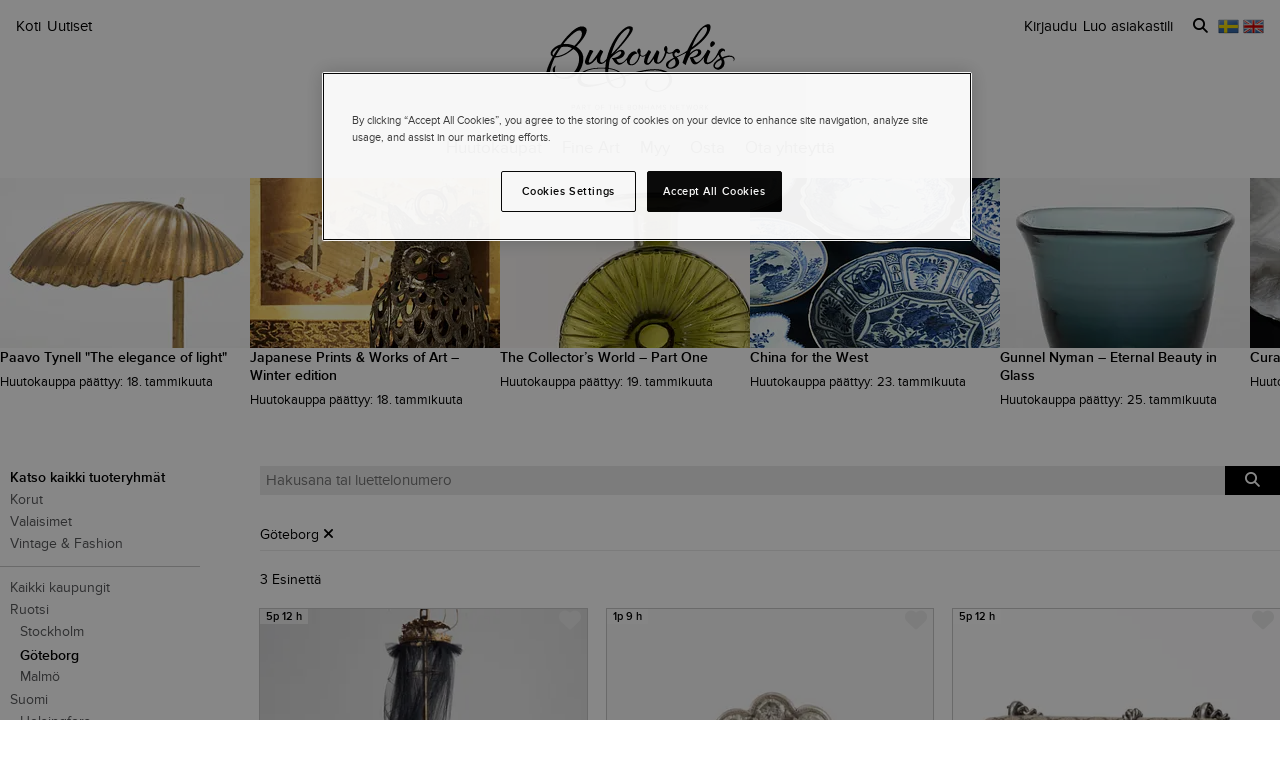

--- FILE ---
content_type: text/html; charset=utf-8
request_url: https://www.bukowskis.com/fi/lots/city/gothenburg/sort/low
body_size: 27993
content:
<!DOCTYPE html><html lang="fi"><head><title>Nettihuutokauppa | taidetta, designia, huonekaluja - Bukowskis</title><script>(function(w,d,s,l,i) {
    w[l]=w[l]||[];
    w[l].push({'gtm.start':new Date().getTime(),event:'gtm.js'});
    var f=d.getElementsByTagName(s)[0], j=d.createElement(s),dl=l!='dataLayer'?'&l='+l:'';
    j.async=true;
    j.src='//www.googletagmanager.com/gtm.js?id='+i+dl;
    f.parentNode.insertBefore(j,f);
  })(window, document, 'script', 'dataLayer','GTM-ZKQZ');</script><meta charset="utf-8" /><meta content="telephone=no" name="format-detection" /><meta content="width=device-width, initial-scale=1.0" name="viewport" /><meta content="yes" name="apple-mobile-web-app-capable" /><meta content="yes" name="mobile-web-app-capable" /><meta content="Bukowskis on Pohjoismaiden johtava taide- ja design-esineiden huutokauppatalo. " name="description" /><meta content="huutokauppoja, antiikkia, designia, taidetta" name="keywords" /><link href="https://www.bukowskis.com/fi/lots/city/gothenburg/sort/low" rel="canonical" /><link href="https://www.bukowskis.com/sv/lots/city/gothenburg/sort/low" hreflang="sv" rel="alternate" /><link href="https://www.bukowskis.com/en/lots/city/gothenburg/sort/low" hreflang="en" rel="alternate" /><link href="https://www.bukowskis.com/fi/lots/city/gothenburg/sort/low" hreflang="fi" rel="alternate" /><link href="https://www.bukowskis.com/en/lots/city/gothenburg/sort/low" hreflang="x-default" rel="alternate" /><meta content="fb89067a03fd12620c412f85fb130afb" name="p:domain_verify" /><meta content="904501219585321" property="fb:app_id" /><meta content="Bukowskis" property="og:site_name" /><meta content="Nettihuutokauppa | taidetta, designia, huonekaluja - Bukowskis" property="og:title" /><meta content="https://www.bukowskis.com/fi/lots/city/gothenburg/sort/low" property="og:url" /><meta content="app-id=1104301020" name="apple-itunes-app" /><link rel="stylesheet" href="https://d5u8cl9t8qko.cloudfront.net/assets/public-61a093217d1a60d3dc5876bd5fb6742498a0373c603ca0f5f9f7d3db85d403d6.css" media="all" /><meta name="csrf-param" content="authenticity_token" />
<meta name="csrf-token" content="3Mx1TzQFpYgLUEbSNRjSkVSW5dOpJ1K1YHRZWxgJX8IGEgRTyXAto_1T2YgVEtwszQrT6iXbB7rtcmdS6yHRWw" /><script type="importmap" data-turbo-track="reload">{
  "imports": {
    "public": "https://d5u8cl9t8qko.cloudfront.net/assets/public-e69969d5598f97a6b018b5536fbc495bb52f93712f761eb8d565637374dd0581.js",
    "backoffice": "https://d5u8cl9t8qko.cloudfront.net/assets/backoffice-75444a135fd033c84f52c5eb431bf5010cdc136f5ce15f1839099bf6ac47551b.js",
    "admin": "https://d5u8cl9t8qko.cloudfront.net/assets/admin-639f29d2776ce2fc7d0d2275696e270b66df17cb6d34a63a5d443ab1c147ff5e.js",
    "express": "https://d5u8cl9t8qko.cloudfront.net/assets/express-5be78134f0a6dd58f08c8d5a34cb8decf28c173a7b368e777d911258c56b34a2.js",
    "jquery": "https://cdn.jsdelivr.net/npm/jquery@3.6.3/dist/jquery.js",
    "@rails/activestorage": "https://ga.jspm.io/npm:@rails/activestorage@7.0.4-1/app/assets/javascripts/activestorage.esm.js",
    "@rails/ujs": "https://ga.jspm.io/npm:@rails/ujs@7.0.4-1/lib/assets/compiled/rails-ujs.js",
    "array-from": "https://ga.jspm.io/npm:array-from@2.1.1/index.js",
    "browserlist": "https://ga.jspm.io/npm:browserlist@1.0.1/index.js",
    "drift-zoom": "https://ga.jspm.io/npm:drift-zoom@1.5.1/es/Drift.js",
    "dropzone": "https://ga.jspm.io/npm:dropzone@6.0.0-beta.2/dist/dropzone.mjs",
    "just-extend": "https://ga.jspm.io/npm:just-extend@5.1.1/index.esm.js",
    "fflate": "https://ga.jspm.io/npm:fflate@0.7.4/esm/browser.js",
    "howler": "https://ga.jspm.io/npm:howler@2.2.3/dist/howler.js",
    "list.js": "https://ga.jspm.io/npm:list.js@2.3.1/src/index.js",
    "string-natural-compare": "https://ga.jspm.io/npm:string-natural-compare@2.0.3/natural-compare.js",
    "pusher-js": "https://ga.jspm.io/npm:pusher-js@8.0.1/dist/web/pusher.js",
    "tom-select": "https://ga.jspm.io/npm:tom-select@2.2.2/dist/js/tom-select.complete.js",
    "mithril": "https://ga.jspm.io/npm:mithril@2.2.2/index.js",
    "process": "https://ga.jspm.io/npm:@jspm/core@2.0.0/nodelibs/browser/process-production.js",
    "htmx.org": "https://ga.jspm.io/npm:htmx.org@2.0.4/dist/htmx.esm.js",
    "fs": "https://ga.jspm.io/npm:@jspm/core@2.0.1/nodelibs/browser/fs.js",
    "xlsx": "https://cdn.jsdelivr.net/npm/xlsx@0.18.5/dist/xlsx.full.min.js",
    "jquery-ui": "https://ga.jspm.io/npm:jquery-ui-bundle@1.12.1-migrate/jquery-ui.js",
    "polyfill": "https://ga.jspm.io/npm:polyfill@0.1.0/index.js",
    "popover-polyfill": "https://ga.jspm.io/npm:@oddbird/popover-polyfill@0.5.1/dist/popover.js",
    "path": "https://ga.jspm.io/npm:@jspm/core@2.0.1/nodelibs/browser/path.js",
    "@ericblade/quagga2": "https://ga.jspm.io/npm:@ericblade/quagga2@1.8.1/dist/quagga.min.js",
    "trix": "https://d5u8cl9t8qko.cloudfront.net/assets/trix-686ab55c2aea8035a7f728b61ec7afedfe857f70d6279ab453da775b7469e9e8.js",
    "@rails/actiontext": "https://d5u8cl9t8qko.cloudfront.net/assets/actiontext-78de0ebeae470799f9ec25fd0e20ae2d931df88c2ff9315918d1054a2fca2596.js",
    "base64": "https://cdn.jsdelivr.net/npm/js-base64@3.7.5/+esm",
    "tributejs": "https://ga.jspm.io/npm:tributejs@5.1.3/dist/tribute.min.js",
    "jquery1": "https://cdnjs.cloudflare.com/ajax/libs/jquery/1.4.4/jquery.min.js",
    "jquery-ui-old": "https://code.jquery.com/ui/1.7.2/jquery-ui.min.js",
    "sortablejs": "https://ga.jspm.io/npm:sortablejs@1.15.1/modular/sortable.esm.js",
    "src/admin/amount_override": "https://d5u8cl9t8qko.cloudfront.net/assets/src/admin/amount_override-7a9b66825a8f2489a2404014b8c06a1ce72839dcd115e3c7e593235f2abd3804.js",
    "src/admin/auction_filter": "https://d5u8cl9t8qko.cloudfront.net/assets/src/admin/auction_filter-73089234b169a69aa0d55cf8f585ecb415ddddd68424d5d9a66275173aa5b7dc.js",
    "src/admin/auction_numbering": "https://d5u8cl9t8qko.cloudfront.net/assets/src/admin/auction_numbering-682a311eca5cd8b48911d483d02afe544cc11899dce6b5b3c4e484732dac78b2.js",
    "src/admin/auto_print": "https://d5u8cl9t8qko.cloudfront.net/assets/src/admin/auto_print-8fe29d2d26aa79a323d08ad0effa91f29164020b52840c5dddd9b3e9f1ede5b0.js",
    "src/admin/bambora_payment_status": "https://d5u8cl9t8qko.cloudfront.net/assets/src/admin/bambora_payment_status-8aa336aa70785bb80de51db4c1a2e172414b2b7f9062997962d68b98f576c676.js",
    "src/admin/category_item_picker": "https://d5u8cl9t8qko.cloudfront.net/assets/src/admin/category_item_picker-61f3be833bac261a9e8e0d4dbfc7f9e0fa82da1190cba6701532a76d125ea607.js",
    "src/admin/cents_displayed_as_decimal": "https://d5u8cl9t8qko.cloudfront.net/assets/src/admin/cents_displayed_as_decimal-89986b2bd2b424f5b2907a18c3fa3fc54ef3451ea0a1f74ae455abc8a975ca7a.js",
    "src/admin/checkout_warning": "https://d5u8cl9t8qko.cloudfront.net/assets/src/admin/checkout_warning-9097402e5073b989a052cc0498f55f2539c21759b768bbf7b65101262dc8e424.js",
    "src/admin/company_selector": "https://d5u8cl9t8qko.cloudfront.net/assets/src/admin/company_selector-32ff668d7ec63cb3dec7562bd7088563b865bed241c979ea99a72ac2d05fb56b.js",
    "src/admin/contract_image_popup": "https://d5u8cl9t8qko.cloudfront.net/assets/src/admin/contract_image_popup-380688644fd693963e0427266b47a0cfec3bdb1f8fd88f11d239118e12b13376.js",
    "src/admin/department_sortable": "https://d5u8cl9t8qko.cloudfront.net/assets/src/admin/department_sortable-9a6aac58f16e46ebf79c221939ea31ca097b837eab9b9b4bfd42ba1749d86f1b.js",
    "src/admin/dropzone_uploader": "https://d5u8cl9t8qko.cloudfront.net/assets/src/admin/dropzone_uploader-ad98e7cbaaad1ac8ace5f7ed1765b9d6fe5d2b1956307471fffd3821873751a9.js",
    "src/admin/environment_bar": "https://d5u8cl9t8qko.cloudfront.net/assets/src/admin/environment_bar-c4a5e6a0c7340f99530158f4e56e2c1826238fbc7646b1f2f923954ab3a161ec.js",
    "src/admin/force_state_change_timestamp_selector": "https://d5u8cl9t8qko.cloudfront.net/assets/src/admin/force_state_change_timestamp_selector-0a3a6c83b1efe1a4977aa61360470ebf589ba82e4485d995ae7484b14aea52fd.js",
    "src/admin/forms": "https://d5u8cl9t8qko.cloudfront.net/assets/src/admin/forms-e6bd35defd99c7a527fd7d36fc2ad94d9e890a1576ea82f7e34d03dafadc436f.js",
    "src/admin/image_sortable": "https://d5u8cl9t8qko.cloudfront.net/assets/src/admin/image_sortable-1c8cc3cfdd49bd3723c96ee6242a6290706b654785f42682b9e32aabebd2534e.js",
    "src/admin/inline_edit": "https://d5u8cl9t8qko.cloudfront.net/assets/src/admin/inline_edit-4cd60b6704ce79ba7425a23781a378db8d52a3add7b307991adb219ab358e34b.js",
    "src/admin/invoice_items": "https://d5u8cl9t8qko.cloudfront.net/assets/src/admin/invoice_items-f681b1f19f970bbb6696d9615990241875a9113004d5fe01db4f4dc627f85def.js",
    "src/admin/item_edit_fees": "https://d5u8cl9t8qko.cloudfront.net/assets/src/admin/item_edit_fees-672526781057f32c9e005ea03da8cd3d80deaf4014e82aa4f34a7342650b5015.js",
    "src/admin/item_tag_alert": "https://d5u8cl9t8qko.cloudfront.net/assets/src/admin/item_tag_alert-5cf3a9878eafe4a13860b2dcb6fea99fda658fd6f8f9e2f241d1705764fe203a.js",
    "src/admin/link_decliner": "https://d5u8cl9t8qko.cloudfront.net/assets/src/admin/link_decliner-7bcd693f2bd8d82338bc55ae10433a7c55fb7f73487bc667d869ba9a92dd7999.js",
    "src/admin/main_category_select": "https://d5u8cl9t8qko.cloudfront.net/assets/src/admin/main_category_select-d3c7ae2ef4f67ccb8facf61facdd8194b1aa86dd1794230f01747258766ec07b.js",
    "src/admin/nets_connect_terminal_recall": "https://d5u8cl9t8qko.cloudfront.net/assets/src/admin/nets_connect_terminal_recall-95585b797156ddab6462cc75ddb759e5a0cc157c227d4209dffd349195d99019.js",
    "src/admin/placements_filter": "https://d5u8cl9t8qko.cloudfront.net/assets/src/admin/placements_filter-6bf4b3d580ac035e433e3d9ddb4c45082f76d339667b1807cf299d8e3307deda.js",
    "src/admin/popover": "https://d5u8cl9t8qko.cloudfront.net/assets/src/admin/popover-5e5feb9a9d8eb5f5dfaf9c3a6eadb11f55945880bf7f3ffde8cce3544955cc63.js",
    "src/admin/print_receipt": "https://d5u8cl9t8qko.cloudfront.net/assets/src/admin/print_receipt-294cbf792349f3e3494bf450a69ad1081f7ed24988cb1bb546fc28b047034f02.js",
    "src/admin/purchases_not_in_time": "https://d5u8cl9t8qko.cloudfront.net/assets/src/admin/purchases_not_in_time-cb93b25d02ea2ff005516641ec209ccf6bd9dc0663b5f0221d65b541a2570e4e.js",
    "src/admin/quickmoves": "https://d5u8cl9t8qko.cloudfront.net/assets/src/admin/quickmoves-a51ff27e07811611f61899c9eeeaa45d5df144af23f301651cf77707398cb120.js",
    "src/admin/reclamations": "https://d5u8cl9t8qko.cloudfront.net/assets/src/admin/reclamations-1d5f5bbe1c0849e34f483315ab621efe25d8184b8dcd76e2db2507e4739cbbcb.js",
    "src/admin/same_item_checkbox": "https://d5u8cl9t8qko.cloudfront.net/assets/src/admin/same_item_checkbox-833b1a1e92a35bd80d154af3a922949fcf9ab1c24bd54eafeebff0ef673a4c5b.js",
    "src/admin/schedule_row_toggle": "https://d5u8cl9t8qko.cloudfront.net/assets/src/admin/schedule_row_toggle-686683ac32416e5e9eb3e980865618c8884a2183581523686c0a11a327f4806c.js",
    "src/admin/scheme_input": "https://d5u8cl9t8qko.cloudfront.net/assets/src/admin/scheme_input-361ed802e0412f7b36277409f514175603b55e1cb0894598af28b228fc537dc1.js",
    "src/admin/single_section": "https://d5u8cl9t8qko.cloudfront.net/assets/src/admin/single_section-3b9cdaa4a6cdc14221bcb689b0aacf92c0ed1d94b392abd346923766375113ce.js",
    "src/admin/sortable_table": "https://d5u8cl9t8qko.cloudfront.net/assets/src/admin/sortable_table-dc2203b7492dc585cfef1db8d9f2fa36e561b1a50506251072e9b45b174308c4.js",
    "src/admin/subscription_interval": "https://d5u8cl9t8qko.cloudfront.net/assets/src/admin/subscription_interval-c7451def1a95e9016d04db800d636d9e982d4ceaf3526e741a46a5fc7af930fc.js",
    "src/admin/todos": "https://d5u8cl9t8qko.cloudfront.net/assets/src/admin/todos-11da7d6edc96f6c908cddf9b8e61e68d15f1607c7a8d6c1d40a89abb35ca08dc.js",
    "src/admin/translation_toggle": "https://d5u8cl9t8qko.cloudfront.net/assets/src/admin/translation_toggle-c0033eb534eaf8f2d467b8e9eef1ae2619b309b48fc6fc0614771a696922975c.js",
    "src/admin/uploader": "https://d5u8cl9t8qko.cloudfront.net/assets/src/admin/uploader-b0205d5ac60cf1faadeb939012782a8f925dc689220a9d8a1047dcd9502e6632.js",
    "src/admin/zoom_image": "https://d5u8cl9t8qko.cloudfront.net/assets/src/admin/zoom_image-ccd8b1bb97d65a5314cd9030d0295e5d4325bfb3517a3c64c741bf46444314d9.js",
    "src/backoffice/accordions/accordion": "https://d5u8cl9t8qko.cloudfront.net/assets/src/backoffice/accordions/accordion-a99804f55ed8083c7408e59f3ff659be2f287f47f34ccb63f50983bdf0678595.js",
    "src/backoffice/accordions/accordion_section": "https://d5u8cl9t8qko.cloudfront.net/assets/src/backoffice/accordions/accordion_section-c05068687f9e91d57afa3c089ceb4f1c02c83a922633ae073615185c6241cf3b.js",
    "src/backoffice/accordions/accordions": "https://d5u8cl9t8qko.cloudfront.net/assets/src/backoffice/accordions/accordions-5baf08d49134c58b4ef07e701edcb3bb160653da09594ce858cf56de4f9f64e3.js",
    "src/backoffice/alert_box": "https://d5u8cl9t8qko.cloudfront.net/assets/src/backoffice/alert_box-c077f08a22ad0680e3a7f3be9a7ab24b9718377be66c885e98ce815d04b2f1be.js",
    "src/backoffice/all_terms": "https://d5u8cl9t8qko.cloudfront.net/assets/src/backoffice/all_terms-aefd352b3ae9591ce027a97e5ad868fd81ec32e4ef01eec6515bc2921df28d97.js",
    "src/backoffice/aml_question": "https://d5u8cl9t8qko.cloudfront.net/assets/src/backoffice/aml_question-c61db556828dcff2af4ec4d3bc4de549dfa3b2314e61529d4c371d1446aa184f.js",
    "src/backoffice/auto_insert": "https://d5u8cl9t8qko.cloudfront.net/assets/src/backoffice/auto_insert-0a1af153832b07f9ee080bb8ff152ff53a3464995e6593b27255877c41b05828.js",
    "src/backoffice/barcode_scanner": "https://d5u8cl9t8qko.cloudfront.net/assets/src/backoffice/barcode_scanner-1397464533ef833e251859fd223a0714823facc640c5fca0238e59606257d52f.js",
    "src/backoffice/beneficial_owner": "https://d5u8cl9t8qko.cloudfront.net/assets/src/backoffice/beneficial_owner-32e1ade1daacdb40a193b46b2dd31336b4a8ee49ee289a649f9e9e41869d73a1.js",
    "src/backoffice/beverage_bottles": "https://d5u8cl9t8qko.cloudfront.net/assets/src/backoffice/beverage_bottles-c72072b8e954773e71104801fefbed6658d9f89e9b0e99dd12ce3668e4b645f4.js",
    "src/backoffice/canned_response": "https://d5u8cl9t8qko.cloudfront.net/assets/src/backoffice/canned_response-807c14434b62641f0f55c0cb5b248634af66dfdc94483954a23dd9148fc2fdfe.js",
    "src/backoffice/canned_response_content": "https://d5u8cl9t8qko.cloudfront.net/assets/src/backoffice/canned_response_content-bcf17f7dc412d80625ac48137b981c3e035283248ddd7ff3614f6f3d712b5496.js",
    "src/backoffice/carousel_slide_editor": "https://d5u8cl9t8qko.cloudfront.net/assets/src/backoffice/carousel_slide_editor-28306aaf8d37d64a2da54697bc8fad3ee15644942e33e9b6029ec39616cd96e5.js",
    "src/backoffice/category_select_box": "https://d5u8cl9t8qko.cloudfront.net/assets/src/backoffice/category_select_box-e8df467e65738700a5750e34fa7f75325c961743ba8ecce4e881248536257331.js",
    "src/backoffice/check_email": "https://d5u8cl9t8qko.cloudfront.net/assets/src/backoffice/check_email-298a3e374e237ad68c2b3cb8a934b24277e3753b8970f093bd1fe3572a82a1a6.js",
    "src/backoffice/check_national_identifier": "https://d5u8cl9t8qko.cloudfront.net/assets/src/backoffice/check_national_identifier-92e459483b7bac5196d93e47fd8fb35ea771067d662aa5652f71042941e4e362.js",
    "src/backoffice/choose_multiple_select_box": "https://d5u8cl9t8qko.cloudfront.net/assets/src/backoffice/choose_multiple_select_box-97516f57ec8f4bbdfe48945c68295181f7f81114a494bd071870fa2aef871550.js",
    "src/backoffice/choose_one_select_box": "https://d5u8cl9t8qko.cloudfront.net/assets/src/backoffice/choose_one_select_box-60a0e4b2b98278a04c78fa6e69753695620c424c67742378413d3761c6abd502.js",
    "src/backoffice/choose_one_select_box_remote": "https://d5u8cl9t8qko.cloudfront.net/assets/src/backoffice/choose_one_select_box_remote-4978a31ba3944d66d07ef0d3166cee330723251d7ababa704a5a93fc1e3762aa.js",
    "src/backoffice/choose_or_create_one_select_box_remote": "https://d5u8cl9t8qko.cloudfront.net/assets/src/backoffice/choose_or_create_one_select_box_remote-5fb6f833eba48394d1519bff806dc508359bba244cf91a2a3d66fafe2c203795.js",
    "src/backoffice/coin_quality_select": "https://d5u8cl9t8qko.cloudfront.net/assets/src/backoffice/coin_quality_select-87e39a574af1c8b1588e02ee88755c6101b29449cdc396c03a632527fce03b7c.js",
    "src/backoffice/collapsible_card": "https://d5u8cl9t8qko.cloudfront.net/assets/src/backoffice/collapsible_card-9c558c40b9e10f609e8e815f293179e0cc9860c8fcc97ac687e55855d300035e.js",
    "src/backoffice/content_block": "https://d5u8cl9t8qko.cloudfront.net/assets/src/backoffice/content_block-5c323a95825f121e04a0272b8b8902b360bcad312ee7c6370643dbcf97ec3d9c.js",
    "src/backoffice/copy_items": "https://d5u8cl9t8qko.cloudfront.net/assets/src/backoffice/copy_items-49e2a8153c8f314b581fa700e5f1264e6d876ffaf9ca7e5bc041ee2e42e8eeb9.js",
    "src/backoffice/current_time": "https://d5u8cl9t8qko.cloudfront.net/assets/src/backoffice/current_time-64fcb264fdab4cf4582f65f7ebc347cd4881667d13adc389ff718d5e66add744.js",
    "src/backoffice/customer/copy_to_clipboard": "https://d5u8cl9t8qko.cloudfront.net/assets/src/backoffice/customer/copy_to_clipboard-496183073e545bc2e3fab6c480f06f8b5d59a139f5afdfd553e366413aaf7482.js",
    "src/backoffice/customer/document": "https://d5u8cl9t8qko.cloudfront.net/assets/src/backoffice/customer/document-da284a00095a5c2389062fd18da7d59f9cbcdaccb973e48d4abba1622c7cb4b7.js",
    "src/backoffice/datetime": "https://d5u8cl9t8qko.cloudfront.net/assets/src/backoffice/datetime-6274900dfcbbfa109071be3dcd604277d7ea82243db642407393fdcf21d2f85e.js",
    "src/backoffice/dropdown": "https://d5u8cl9t8qko.cloudfront.net/assets/src/backoffice/dropdown-15e67cadd068a15ffcc6754f6b2687244251397f44f58b7040fafff1b872799a.js",
    "src/backoffice/email_address_input": "https://d5u8cl9t8qko.cloudfront.net/assets/src/backoffice/email_address_input-4e927b1c4aac11ceef90ea655819be56541f84d962aef60a92a7c82ff0dbfac5.js",
    "src/backoffice/employee_mentions": "https://d5u8cl9t8qko.cloudfront.net/assets/src/backoffice/employee_mentions-27f6382a280fc422b98571f6d6a808aa3ec634412f93909442fec1285c6723ee.js",
    "src/backoffice/employee_notification": "https://d5u8cl9t8qko.cloudfront.net/assets/src/backoffice/employee_notification-de92d39ebd4515a815cf9ed54ebb7788860b97e28d34069408b3d76dd9746e3c.js",
    "src/backoffice/excel_import_mapper": "https://d5u8cl9t8qko.cloudfront.net/assets/src/backoffice/excel_import_mapper-134cbe5b5a1449e08223736843e6b1100c9ae63296e5f10f2698f79854275297.js",
    "src/backoffice/excel_import_mapper_ui": "https://d5u8cl9t8qko.cloudfront.net/assets/src/backoffice/excel_import_mapper_ui-b27f8fb469f13a2acaf18a79653f216932bb0f7dce98cf22c1b753a6b7a8f3fc.js",
    "src/backoffice/exportable_report_format_editor": "https://d5u8cl9t8qko.cloudfront.net/assets/src/backoffice/exportable_report_format_editor-056f6ee1b32691b73d8983907e5c9aaf9e9c857ac97d3d65b956c54cb5c09a56.js",
    "src/backoffice/footer_link_sections_sorting": "https://d5u8cl9t8qko.cloudfront.net/assets/src/backoffice/footer_link_sections_sorting-b1515ce77aba5393a9341f355def155129e42e44d3c4e668556928e40b29919b.js",
    "src/backoffice/footer_links_sorting": "https://d5u8cl9t8qko.cloudfront.net/assets/src/backoffice/footer_links_sorting-dca8e53cc43e3f2ed0f1e9652bb645c48dcc6cdd9bb0c76613951af3a2f1f1d1.js",
    "src/backoffice/full_bleed_carousel_block/add_slide": "https://d5u8cl9t8qko.cloudfront.net/assets/src/backoffice/full_bleed_carousel_block/add_slide-adb8420375f6897ec4e6f17d250d2761f67db3bcee5a367eb4cbc2ec97c1d052.js",
    "src/backoffice/full_bleed_carousel_block/remove_slide": "https://d5u8cl9t8qko.cloudfront.net/assets/src/backoffice/full_bleed_carousel_block/remove_slide-b4126a6ccf6e624ce70d0feec81c280d81e9774e920b69472f0317879b9e0a2a.js",
    "src/backoffice/image_gallery_blocks/add_image_section": "https://d5u8cl9t8qko.cloudfront.net/assets/src/backoffice/image_gallery_blocks/add_image_section-990a89eb42a9de2e002c759c8c7d31e1f6ff162426d8ff7d89d59922243bccfb.js",
    "src/backoffice/image_gallery_blocks/remove_image_section": "https://d5u8cl9t8qko.cloudfront.net/assets/src/backoffice/image_gallery_blocks/remove_image_section-3b46d443d6ffa76283d226a2283353258453721185e22ae183f22200a1e9b972.js",
    "src/backoffice/live/auctioneer/auctioneer_commentary": "https://d5u8cl9t8qko.cloudfront.net/assets/src/backoffice/live/auctioneer/auctioneer_commentary-fa74bc6defd8b1b7712210b3b48c3903258b051c84757068b7897f268a76e047.js",
    "src/backoffice/live/auctioneer/auctioneer_message": "https://d5u8cl9t8qko.cloudfront.net/assets/src/backoffice/live/auctioneer/auctioneer_message-26f542c3da98fc61c7ef03b15f0f02de6059f39375f961730b6202353679ce5f.js",
    "src/backoffice/live/auctioneer/bid_history": "https://d5u8cl9t8qko.cloudfront.net/assets/src/backoffice/live/auctioneer/bid_history-87fcbd42e924809889b83f9edd56e3feb5173087b5a18ac592d18f0773f5ed72.js",
    "src/backoffice/live/auctioneer/form": "https://d5u8cl9t8qko.cloudfront.net/assets/src/backoffice/live/auctioneer/form-624ab84e6c59de8115138fb0b573a702d0cd63f836931e9c2b2a8e5be1b528fa.js",
    "src/backoffice/live/auctioneer/online_bidders": "https://d5u8cl9t8qko.cloudfront.net/assets/src/backoffice/live/auctioneer/online_bidders-3049714bf61fd79cf1ad39cd7f6f99908a07bb3b90be3c89739a1077f7238b30.js",
    "src/backoffice/live/auctioneer/state": "https://d5u8cl9t8qko.cloudfront.net/assets/src/backoffice/live/auctioneer/state-f66e6e60eb78876b87b5f9c8778e3e5fd73b9d8ca3e1bc1ead98ad94553a78e4.js",
    "src/backoffice/live/auctioneer": "https://d5u8cl9t8qko.cloudfront.net/assets/src/backoffice/live/auctioneer-d5d1fde01724ddef66d2830fe8c6f2f68fe9886ea0dc34036d5c9bb4efba4a4f.js",
    "src/backoffice/live/clerk/amount_formatter": "https://d5u8cl9t8qko.cloudfront.net/assets/src/backoffice/live/clerk/amount_formatter-2e808fde90cb2eb27d5d1561a2fdf16d9fab3faef80b96d856243990352f10be.js",
    "src/backoffice/live/clerk/ladder": "https://d5u8cl9t8qko.cloudfront.net/assets/src/backoffice/live/clerk/ladder-c85972e6d3be213addc98589020145ed2bc008306553658756f7803bf8ed6637.js",
    "src/backoffice/live/clerk/range": "https://d5u8cl9t8qko.cloudfront.net/assets/src/backoffice/live/clerk/range-2531ded41563128497368bc8782598eb68ca2f45d6b1bdd4d15abdbf48e56613.js",
    "src/backoffice/live/clerk/start_bid": "https://d5u8cl9t8qko.cloudfront.net/assets/src/backoffice/live/clerk/start_bid-335be6f54796933f40fe197ca9b78e7ec44cdaadfa2cc8cb6028e8718c83b35c.js",
    "src/backoffice/live/clerk": "https://d5u8cl9t8qko.cloudfront.net/assets/src/backoffice/live/clerk-567b43affcf91f2aa5626c7e1c3e35313320bfaf0f63662b8b28340d90869f13.js",
    "src/backoffice/live/current_bidding_screen": "https://d5u8cl9t8qko.cloudfront.net/assets/src/backoffice/live/current_bidding_screen-cba7426eb9eee1c0cf28fff73db20dea917e94322eb90849173a760b5980bf6a.js",
    "src/backoffice/mail_thread_mail": "https://d5u8cl9t8qko.cloudfront.net/assets/src/backoffice/mail_thread_mail-d7dc99bba88edca95c4aa276d8202ab24fdeedb47f8295a2cf1376f2b3877fe6.js",
    "src/backoffice/menu_campaign": "https://d5u8cl9t8qko.cloudfront.net/assets/src/backoffice/menu_campaign-c32095f4da3f4a23c9ca57c45f0a931dd8267813c8c8e8bf0abfc1ba4eb8ea63.js",
    "src/backoffice/multi_boxes_blocks/remove_box_section": "https://d5u8cl9t8qko.cloudfront.net/assets/src/backoffice/multi_boxes_blocks/remove_box_section-73d5b8b0e180142b32574b7cff8380324b14b9e6391bd5800b1284c93847265b.js",
    "src/backoffice/pdf_export_toggle": "https://d5u8cl9t8qko.cloudfront.net/assets/src/backoffice/pdf_export_toggle-020c6db23b3288165e1ef735cdfa263d49240f438781b9158a7f2cde57468ee1.js",
    "src/backoffice/phone_bid_schedule": "https://d5u8cl9t8qko.cloudfront.net/assets/src/backoffice/phone_bid_schedule-c01cbb0fd80d89151f0e77a2b3d2544c97bee5eeb6a727ac6b10f7285690094d.js",
    "src/backoffice/phone_bid_schedule_employee_priority": "https://d5u8cl9t8qko.cloudfront.net/assets/src/backoffice/phone_bid_schedule_employee_priority-b730539aca950ec52ee2a3ec839860d39883fbb96eae128079d60ea80bb3e2ea.js",
    "src/backoffice/publishable_lots_batch/bulk_actions_view": "https://d5u8cl9t8qko.cloudfront.net/assets/src/backoffice/publishable_lots_batch/bulk_actions_view-6c139ac0f065fd7f564bffacd07b45575ad78e490a96e231ac7b57c01e80f994.js",
    "src/backoffice/publishable_lots_batch/lot_selection": "https://d5u8cl9t8qko.cloudfront.net/assets/src/backoffice/publishable_lots_batch/lot_selection-52e6a7c1d83bab7afb200a70f27434099fe5e96cd216f48a36a246ff710f6e08.js",
    "src/backoffice/publishable_lots_batch": "https://d5u8cl9t8qko.cloudfront.net/assets/src/backoffice/publishable_lots_batch-3f06b9e625182257c796e47dfb8c2f0963ebac7fe658f23cac3832efe192e34b.js",
    "src/backoffice/publishment_category_sort": "https://d5u8cl9t8qko.cloudfront.net/assets/src/backoffice/publishment_category_sort-4b28a1055908d7f0daa3d65082d4e652a2caf5bf23220ee82ee9523fc306b97e.js",
    "src/backoffice/publishment_form": "https://d5u8cl9t8qko.cloudfront.net/assets/src/backoffice/publishment_form-978c00552ff318035eca148d663210ab0fa9beb9287b3be36fcd671621599f1a.js",
    "src/backoffice/publishment_hub_sort": "https://d5u8cl9t8qko.cloudfront.net/assets/src/backoffice/publishment_hub_sort-5452767cdb0596cac28dd080773fef8c8ce9107d0f37c73d95b38bb0340095c8.js",
    "src/backoffice/publishment_lots": "https://d5u8cl9t8qko.cloudfront.net/assets/src/backoffice/publishment_lots-5d3a5f3788a07f10e1d47b364755db2a282eaf3a351402a2894378ea3256b831.js",
    "src/backoffice/publishment_stats": "https://d5u8cl9t8qko.cloudfront.net/assets/src/backoffice/publishment_stats-31c658b028282a6f7d2517cfe939833cbe2cacc1f110dc5f391fb90094da82d1.js",
    "src/backoffice/quick_comments": "https://d5u8cl9t8qko.cloudfront.net/assets/src/backoffice/quick_comments-49639cf14b295a174721c315a73e3bb2576d866b5fe22506da99ac316794efd2.js",
    "src/backoffice/quick_search": "https://d5u8cl9t8qko.cloudfront.net/assets/src/backoffice/quick_search-641e74293c3a474abb8758fc65061cb49be40ffa06c3875b6b19eda34746db5f.js",
    "src/backoffice/range_select": "https://d5u8cl9t8qko.cloudfront.net/assets/src/backoffice/range_select-7ec52cb07ad88ff07c792a4375e9beab40dfee9b84be39ce3799fe66061d5d75.js",
    "src/backoffice/relist_candidates": "https://d5u8cl9t8qko.cloudfront.net/assets/src/backoffice/relist_candidates-1b0967ad2c9f692107b026c82995db2d4ccd69fb34b4706b3d52da897a422b16.js",
    "src/backoffice/relocation_plan": "https://d5u8cl9t8qko.cloudfront.net/assets/src/backoffice/relocation_plan-7dc5055d2a550e3e36d5070a08938fe2541155da3ee02a7100aad84121da4069.js",
    "src/backoffice/report_column_selector": "https://d5u8cl9t8qko.cloudfront.net/assets/src/backoffice/report_column_selector-37b5d42d1b299d9429d2efa4adb1670e6d927c6de3638adacdac68fee512eae0.js",
    "src/backoffice/report_table_selection": "https://d5u8cl9t8qko.cloudfront.net/assets/src/backoffice/report_table_selection-c60ad3f8539963718bf6943e105c4b6f2d7e556262ba477851e5a59d35741f8e.js",
    "src/backoffice/resource_update_subscription": "https://d5u8cl9t8qko.cloudfront.net/assets/src/backoffice/resource_update_subscription-058007bafff23b9322ba63d6f5e9657eb528d6c41cee48e200fa76224c70298c.js",
    "src/backoffice/responsive_table": "https://d5u8cl9t8qko.cloudfront.net/assets/src/backoffice/responsive_table-cf10073753d9ac64027ad413f0f918c0e1407486044d50dc5d96c1befa6e7d7c.js",
    "src/backoffice/s3_upload": "https://d5u8cl9t8qko.cloudfront.net/assets/src/backoffice/s3_upload-2cb75e911505b02f19738af350823c0ff5682db5526b7c80447d0faa4981364d.js",
    "src/backoffice/search_header": "https://d5u8cl9t8qko.cloudfront.net/assets/src/backoffice/search_header-ce94a6494e01ab1c2c8da83bb1c9416ef22c666fb551894fc82c89f15bec424f.js",
    "src/backoffice/sidebar": "https://d5u8cl9t8qko.cloudfront.net/assets/src/backoffice/sidebar-7f8e3ee21e53003334e1a924069d15a64fd81d11091f2358a3245e16ead52662.js",
    "src/backoffice/sidebar_favorites": "https://d5u8cl9t8qko.cloudfront.net/assets/src/backoffice/sidebar_favorites-b46076fedd81d5e7b24171000904de82c14c210f67fe4841e0be4cfb4e02f03b.js",
    "src/backoffice/sortable_valuation_items": "https://d5u8cl9t8qko.cloudfront.net/assets/src/backoffice/sortable_valuation_items-a6b3708d97eedf63b54d108ec6e962137117c27a9723f723025d30cc8b87dd3e.js",
    "src/backoffice/space_between": "https://d5u8cl9t8qko.cloudfront.net/assets/src/backoffice/space_between-54e40262008afb642467a50e2953f8b550eee2abb20c8175f017345561fcb01a.js",
    "src/backoffice/terms_in_category": "https://d5u8cl9t8qko.cloudfront.net/assets/src/backoffice/terms_in_category-81347ff3f4fc72294d2ad7a54f75ae215a113ec9c54983d48d725356a1952f71.js",
    "src/backoffice/toast": "https://d5u8cl9t8qko.cloudfront.net/assets/src/backoffice/toast-c572f3841819a83d59668554aadf609dd23b7eef864776a772c5c5a40f445636.js",
    "src/backoffice/transport_price": "https://d5u8cl9t8qko.cloudfront.net/assets/src/backoffice/transport_price-2aed05c8f8b06b2c5a43a3b5b3c26c9275acc866fa2f34cfb21c9b5085bd231d.js",
    "src/backoffice/trix_toolbar": "https://d5u8cl9t8qko.cloudfront.net/assets/src/backoffice/trix_toolbar-a05fbf22739cfbbb0348aca555850486c810669959c7d35102b4640ece37450d.js",
    "src/backoffice/verify_all_checked": "https://d5u8cl9t8qko.cloudfront.net/assets/src/backoffice/verify_all_checked-d0207eb112a4308649f7586d11d67a7ee162320654fff33b3a1b753e1f88e882.js",
    "src/express/approve_and_place": "https://d5u8cl9t8qko.cloudfront.net/assets/src/express/approve_and_place-5dc27cfdfb522c563eb4ca784fb19b28ab60f43b876d96f1d97aee569f3ac710.js",
    "src/express/copy_invoice_value": "https://d5u8cl9t8qko.cloudfront.net/assets/src/express/copy_invoice_value-671fa994759024ae7f952108596e005a41a8fca8af91004093a38d4bad3814ea.js",
    "src/express/transport_form": "https://d5u8cl9t8qko.cloudfront.net/assets/src/express/transport_form-26e87cc8c84fd6477e5978429db9e3df35fb7cb47c82902b66d01b1e5638dbe6.js",
    "src/public/absentee_bid_form": "https://d5u8cl9t8qko.cloudfront.net/assets/src/public/absentee_bid_form-39b2f4c1fac7273700aa406ca5961af76749f4388a2c534d472d1ae94f1c9f43.js",
    "src/public/alcohol_in_eu_bidder_modal": "https://d5u8cl9t8qko.cloudfront.net/assets/src/public/alcohol_in_eu_bidder_modal-656a5806d46113ee337f04230ec6c42b05bafa9d83d576a2a8b0ece10f75c50b.js",
    "src/public/alert_boxes": "https://d5u8cl9t8qko.cloudfront.net/assets/src/public/alert_boxes-19d81afd21354b319a02b8499a22f1f6575f0df903272c4604f18150859ac471.js",
    "src/public/animated_form_input": "https://d5u8cl9t8qko.cloudfront.net/assets/src/public/animated_form_input-b41be719f9206fe173ab156bfe77b5f70e9a5981c81c3325b5e8889344b5aabc.js",
    "src/public/anniversary": "https://d5u8cl9t8qko.cloudfront.net/assets/src/public/anniversary-04a9c623988250ebd94363ef7350f79e8380d8da372092c76cfda15d5e7699aa.js",
    "src/public/app_boost": "https://d5u8cl9t8qko.cloudfront.net/assets/src/public/app_boost-4661f733874e0d62e0f39cff21669d0e8817b2084967d97be57ae20d34bdd085.js",
    "src/public/app_navigation_bridge": "https://d5u8cl9t8qko.cloudfront.net/assets/src/public/app_navigation_bridge-8e9e4b1a2a4f041c93afedfdb10caeeb5c1422f36fcc2d894643e33952a30fbb.js",
    "src/public/app_request": "https://d5u8cl9t8qko.cloudfront.net/assets/src/public/app_request-7098e313be19054fe746920697899b0465dfae440b97f8e4863454c3f24ddc6a.js",
    "src/public/auctions_block_scroll": "https://d5u8cl9t8qko.cloudfront.net/assets/src/public/auctions_block_scroll-eb1a20923e1daa45783f0b9462d1834b42f98aa9fd536fa10eadbbb0b50c6173.js",
    "src/public/boost": "https://d5u8cl9t8qko.cloudfront.net/assets/src/public/boost-12c863998903b9a3baf6568d5f11780f989ef191192e1569c42160d716123f6d.js",
    "src/public/bottom_banner": "https://d5u8cl9t8qko.cloudfront.net/assets/src/public/bottom_banner-a54a9aea198ba95ade723d5a841bc4ba38e4b2ff3bc77dc144621d82ec9dbe6a.js",
    "src/public/carousel_slideshow": "https://d5u8cl9t8qko.cloudfront.net/assets/src/public/carousel_slideshow-9a20aa0752e5a52d7923017a039a6fcc0a23f8fb66fac27f83068240ea9c2907.js",
    "src/public/click_data_layer_push": "https://d5u8cl9t8qko.cloudfront.net/assets/src/public/click_data_layer_push-1a06383954b2114ac77f4c2bf063531bb118f7349e7c14759d1f6888f0407111.js",
    "src/public/click_requires_login": "https://d5u8cl9t8qko.cloudfront.net/assets/src/public/click_requires_login-1593810eb1a5e0a67da3e70603a54ed6860bddbce998a415529ae0b12bc111b2.js",
    "src/public/contact_infos": "https://d5u8cl9t8qko.cloudfront.net/assets/src/public/contact_infos-569928cf30469d1f2390dc09a5cef6228a1797cfe7436906b3e4b7995ce7bd46.js",
    "src/public/content_block_slugs": "https://d5u8cl9t8qko.cloudfront.net/assets/src/public/content_block_slugs-eaf1e1a25b62544a0fe8b21fed07c048b362edceb4d679629eeee5703fe2d20f.js",
    "src/public/countdownjs": "https://d5u8cl9t8qko.cloudfront.net/assets/src/public/countdownjs-dc446a30c40c6fc8748c177796a0615cb2cb208eca665b808334faa41ea37e7b.js",
    "src/public/details_with_cached_state": "https://d5u8cl9t8qko.cloudfront.net/assets/src/public/details_with_cached_state-058c14c9612e05f440e7ec6517ef835332f865d7fc5ac6f924866a131b863c78.js",
    "src/public/direct_upload": "https://d5u8cl9t8qko.cloudfront.net/assets/src/public/direct_upload-91329f2b3c30e4859fda9170dfc4159b18be1092a21221b6a5045680e017ebc7.js",
    "src/public/event_invitation_response": "https://d5u8cl9t8qko.cloudfront.net/assets/src/public/event_invitation_response-b8393b01c6ed62f641165243ee6babebc5c1ea00f40c2260ca13f2c7d8f2646c.js",
    "src/public/facebook_share": "https://d5u8cl9t8qko.cloudfront.net/assets/src/public/facebook_share-de355d64da567f27665bc55f80ff7d1eba1d9b3f0a940b42edcd0a3f9721668f.js",
    "src/public/faq": "https://d5u8cl9t8qko.cloudfront.net/assets/src/public/faq-aa5fdb60dbb4858759421def01752e6b87b29c5647b9b90d74f580e17b91fe84.js",
    "src/public/favorites": "https://d5u8cl9t8qko.cloudfront.net/assets/src/public/favorites-9140acf94c76958bd3656091a1d7d8db8aa00c487187c02eb65918443f4a07c9.js",
    "src/public/favorites_block_scroll": "https://d5u8cl9t8qko.cloudfront.net/assets/src/public/favorites_block_scroll-cf162a0d79bdc92ec65b5ea922e48f4d29959d65014d745caa03752b6eb04c06.js",
    "src/public/filter_list": "https://d5u8cl9t8qko.cloudfront.net/assets/src/public/filter_list-90c5da55e9567bcffeb5d26a53debd6499f193b74c6255a57f34198c10e92710.js",
    "src/public/full_bleed_carousel": "https://d5u8cl9t8qko.cloudfront.net/assets/src/public/full_bleed_carousel-72b3fe1a708b369f8513a15329025329271bad6500cd81bb9500dd399992ba11.js",
    "src/public/lazy_images": "https://d5u8cl9t8qko.cloudfront.net/assets/src/public/lazy_images-321857c4815c4ad7c1cf82f2ebadbf14a486e475322aaf78d60a263f2a58ab31.js",
    "src/public/live/bid_history": "https://d5u8cl9t8qko.cloudfront.net/assets/src/public/live/bid_history-75e948ba3badf217dce1def918754c73436f27da67666d59af5bb469d89b94b4.js",
    "src/public/live/bidder": "https://d5u8cl9t8qko.cloudfront.net/assets/src/public/live/bidder-f5b7d3669bc86509974c2c10f91c1855c4d439888b5b483783943d7b95c8f37c.js",
    "src/public/live/live_banner": "https://d5u8cl9t8qko.cloudfront.net/assets/src/public/live/live_banner-f2bbf117e8efbc1b268881a068edde38b67a7fe6463fb405a2e93f0aa54bd053.js",
    "src/public/live/watching_live_changes": "https://d5u8cl9t8qko.cloudfront.net/assets/src/public/live/watching_live_changes-3b1000290986294cdbd6c5d19ed5d69d9103331b09fc2ccd9aff049c7918813f.js",
    "src/public/login_dialog": "https://d5u8cl9t8qko.cloudfront.net/assets/src/public/login_dialog-e85c0aa6c4af3a2c87f624591ef0ee37583b9aa0db953a996d748c936be1009b.js",
    "src/public/lot": "https://d5u8cl9t8qko.cloudfront.net/assets/src/public/lot-5b1591f4b46d2d993808554be883bc44355593c9fc2caad570c403c515b9b2ea.js",
    "src/public/lot_gallery": "https://d5u8cl9t8qko.cloudfront.net/assets/src/public/lot_gallery-4d0753151a7ab447ef6854339f372f7ae0fdf9b2595b16c00dad971baf0465f0.js",
    "src/public/lot_gallery_image_zoom": "https://d5u8cl9t8qko.cloudfront.net/assets/src/public/lot_gallery_image_zoom-e32c4aaeefac89d9fa54797fc1f3fada11ccad513d2e4f6871d1ab45dff41c39.js",
    "src/public/lot_gallery_maximize": "https://d5u8cl9t8qko.cloudfront.net/assets/src/public/lot_gallery_maximize-a79ef0b2653a1f10b441c588ba23870f3db7bdcc3096f294a734a363f8f8ad26.js",
    "src/public/lot_gallery_swipe_hint": "https://d5u8cl9t8qko.cloudfront.net/assets/src/public/lot_gallery_swipe_hint-576521823b62a090402914fb1b8d39dff1d041b94f6ddd15eee2c52683d5ad6a.js",
    "src/public/lot_gallery_thumbnail": "https://d5u8cl9t8qko.cloudfront.net/assets/src/public/lot_gallery_thumbnail-c1e7a3df37bdc3f35a483fcc7f7cce5a8d7cd6ecb7fa3a202e8e68d0942fb5ce.js",
    "src/public/lot_social": "https://d5u8cl9t8qko.cloudfront.net/assets/src/public/lot_social-f151bd36d991c5ee3942dfec73f2ac59044f652afc3d338d97425c3dbb7e80e0.js",
    "src/public/lot_thumbnails": "https://d5u8cl9t8qko.cloudfront.net/assets/src/public/lot_thumbnails-3031513c231e59e5f5b316c431cc7b76343aeee3bc56d4ccf98fcdadcb4b64c3.js",
    "src/public/market_lot_index_countdown": "https://d5u8cl9t8qko.cloudfront.net/assets/src/public/market_lot_index_countdown-d70f87eaad6fe29f0f40f62312a93e66b0b47d165c70ab9b1538e1b21ddacef9.js",
    "src/public/market_lot_index_lot": "https://d5u8cl9t8qko.cloudfront.net/assets/src/public/market_lot_index_lot-83cbd7e90bc3c28f7b9ea3d2ead3dfafb784e4f2bc23eed1f03d4961b3b08695.js",
    "src/public/market_lot_show_bid_explanation": "https://d5u8cl9t8qko.cloudfront.net/assets/src/public/market_lot_show_bid_explanation-6d95afc3ed6088ed53313cf4f6c7001d5ce0d9b0be77e13c864b51f9a52e0799.js",
    "src/public/market_lot_show_bid_form": "https://d5u8cl9t8qko.cloudfront.net/assets/src/public/market_lot_show_bid_form-2a59331f13c01e22870bbb19378c754e427ae5eb2480d8ed85f4d411500fce1a.js",
    "src/public/market_lot_show_bid_form_response": "https://d5u8cl9t8qko.cloudfront.net/assets/src/public/market_lot_show_bid_form_response-ba81d7cc5a7df87f553375fd217c0e613e89b1ce8024aba6910477a4b33b0901.js",
    "src/public/market_lot_show_countdown": "https://d5u8cl9t8qko.cloudfront.net/assets/src/public/market_lot_show_countdown-f04b1bdad2dd8693953182321313d67ed6551ed30eaf6c80c7b9b75f9bb48477.js",
    "src/public/market_lot_show_sidebar": "https://d5u8cl9t8qko.cloudfront.net/assets/src/public/market_lot_show_sidebar-25b580917ef7a5b3b43e7002bfabdd2060597765c1e090c436d9e631039d95dc.js",
    "src/public/mega_menu": "https://d5u8cl9t8qko.cloudfront.net/assets/src/public/mega_menu-db1a460e67a7382c6128c37be16f4cd965598d1885ceb9e5aec80c8d2e6251dd.js",
    "src/public/mobile_menu": "https://d5u8cl9t8qko.cloudfront.net/assets/src/public/mobile_menu-5e8a278cab0f545b5148580f2b2417fca69c96fa816d02623b02c8dbb18b36da.js",
    "src/public/my_pages/account_identity": "https://d5u8cl9t8qko.cloudfront.net/assets/src/public/my_pages/account_identity-585759b65d2ce26201b97eff6218ea0778bd4c6f62c9c3b09ffcb7619a3b6402.js",
    "src/public/my_pages/beneficial_owner": "https://d5u8cl9t8qko.cloudfront.net/assets/src/public/my_pages/beneficial_owner-8c9ce650ccf749caac6ed68611009227a185fc4a832e1305f6956b67be5b6008.js",
    "src/public/my_pages/beneficial_owner_inserter": "https://d5u8cl9t8qko.cloudfront.net/assets/src/public/my_pages/beneficial_owner_inserter-2211db8533d4762bc35d4babfc2c9611b7822eee85e61738fedb3e8b21ccc1c3.js",
    "src/public/my_pages/print_page": "https://d5u8cl9t8qko.cloudfront.net/assets/src/public/my_pages/print_page-4776ec7142456d02eac091e9e832d333a11707801325af08a0c75b9ef5fd5a4c.js",
    "src/public/newsletter_registration": "https://d5u8cl9t8qko.cloudfront.net/assets/src/public/newsletter_registration-e2eedec15431430e04771191677bd62f72923fa2eb55c1eab9079f03b59120b7.js",
    "src/public/online_auction_block_scroll": "https://d5u8cl9t8qko.cloudfront.net/assets/src/public/online_auction_block_scroll-28b41c8a210d5ab8ef206c9e294c1e9900f8fd24fb4532a6298fdd1fb37e0e8f.js",
    "src/public/payment_pending": "https://d5u8cl9t8qko.cloudfront.net/assets/src/public/payment_pending-90e8e999b570557e02bb6d2c0b585efca0391431dc63edecde71b168231ce52d.js",
    "src/public/populate_data_layer": "https://d5u8cl9t8qko.cloudfront.net/assets/src/public/populate_data_layer-fc37d366b37301910e9e00c574064e12327583cc1a78945a9d1f9e5545ee7c5a.js",
    "src/public/popup": "https://d5u8cl9t8qko.cloudfront.net/assets/src/public/popup-b27660c8d3596ca5ad4fe3c7e1da40443b21f60b45f8fd36f5f6db0a6046f00d.js",
    "src/public/read_more": "https://d5u8cl9t8qko.cloudfront.net/assets/src/public/read_more-74b399051ab820c8eb4c70e50368ceb3ef9419fb4c56a5be93b6a0a21bb4c603.js",
    "src/public/registration_form": "https://d5u8cl9t8qko.cloudfront.net/assets/src/public/registration_form-f3d040071eb40c27ee23d08b7f44f18833f5ecedd0ada993f5753e7459522ac6.js",
    "src/public/search_observers": "https://d5u8cl9t8qko.cloudfront.net/assets/src/public/search_observers-b83e9b1bf9f6a3de796e8ef5beba0e7f55cb93f623c75c87d9f3be276395e869.js",
    "src/public/shipping_quote_form": "https://d5u8cl9t8qko.cloudfront.net/assets/src/public/shipping_quote_form-e37aea1da26a2cd4c82a06903069b7d549ba0702a1a817deeddb8b37dd3dc691.js",
    "src/public/sidebar_content_block_slugs": "https://d5u8cl9t8qko.cloudfront.net/assets/src/public/sidebar_content_block_slugs-589dde40f7fa4e1e698423136c44620f4fe0b50af813d74eede28e309560c54a.js",
    "src/public/sidemenu_folder": "https://d5u8cl9t8qko.cloudfront.net/assets/src/public/sidemenu_folder-6838c82875a4ab174fc0265dd1e1b78569dad8df6887e2fb64c20c7a1a79b780.js",
    "src/public/site": "https://d5u8cl9t8qko.cloudfront.net/assets/src/public/site-fd084ed19ddf4f837ec10b8481e0ff51a494e8e5771fab2ba7c888adcaff7e3c.js",
    "src/public/slidebar": "https://d5u8cl9t8qko.cloudfront.net/assets/src/public/slidebar-0fd44c78c06b4eb894485079e224be04a83843480403153572319b4a27bb3338.js",
    "src/public/systembolaget_age_form": "https://d5u8cl9t8qko.cloudfront.net/assets/src/public/systembolaget_age_form-60446d5d83b2a36ff154a4d7447451b0509260fe67eaa2c7d816335abfe5b4ba.js",
    "src/public/tabbed_lots_block": "https://d5u8cl9t8qko.cloudfront.net/assets/src/public/tabbed_lots_block-d2e6bffa025997ef945ed1994d1a69c57333357ca394cc7fb9e8517390b1b27d.js",
    "src/public/toggler": "https://d5u8cl9t8qko.cloudfront.net/assets/src/public/toggler-3e9362fdf028ab2ba65df6dd87c2ca412f66434b19707549cb47478979045dee.js",
    "src/public/topbar_content_block_slugs": "https://d5u8cl9t8qko.cloudfront.net/assets/src/public/topbar_content_block_slugs-1dcf2fad49c01598d445bfbc99bc2d41b357e0a9e0d2f6cf79bc5a45161235a1.js",
    "src/public/utm": "https://d5u8cl9t8qko.cloudfront.net/assets/src/public/utm-212e5564fac758d7fde1cd0a0186311d966d685104096a9568bf6a31c38d41bb.js",
    "src/public/uuid": "https://d5u8cl9t8qko.cloudfront.net/assets/src/public/uuid-a0251b631ecaad0dcdc57bfead5d366d8e0151199072c1c63ad6930ccb171190.js",
    "src/public/valuation": "https://d5u8cl9t8qko.cloudfront.net/assets/src/public/valuation-70a23bfefbdd09744a4eaae0ce313458fe4137b66e95d4860ea4a51b3bc483fb.js",
    "src/public/vat_validation": "https://d5u8cl9t8qko.cloudfront.net/assets/src/public/vat_validation-ccb3009f1dc8637245e0d6998542e6020a483107fe996bc307a282845db879bc.js",
    "src/shared/auto_dismiss": "https://d5u8cl9t8qko.cloudfront.net/assets/src/shared/auto_dismiss-90f8f8b870c9413393aab0580bb2ec776903dae7e5dc19f777a4ddcea8083e66.js",
    "src/shared/blackbox": "https://d5u8cl9t8qko.cloudfront.net/assets/src/shared/blackbox-ec1dc09ddceb5ca5eaf5530cb9d75fca13beabba7550f088d2d9ce8dd843acab.js",
    "src/shared/brand": "https://d5u8cl9t8qko.cloudfront.net/assets/src/shared/brand-a235fe3d8e46609b40a49480327e2266964a7428300d14969f064130e05714a6.js",
    "src/shared/checkboxes": "https://d5u8cl9t8qko.cloudfront.net/assets/src/shared/checkboxes-d48bad063acc72e9dd36f7e9b657115fbecd46476fb45c2766e2ff229c83757d.js",
    "src/shared/collapsable": "https://d5u8cl9t8qko.cloudfront.net/assets/src/shared/collapsable-1fcb2a947905806d6607bd10357bf594e1c00124f7f55e865956f08ec9c0abf1.js",
    "src/shared/connection_state_monitor": "https://d5u8cl9t8qko.cloudfront.net/assets/src/shared/connection_state_monitor-48f91446320406e3d6ca0b02d9353a35ac650e06505e419b8d34f863975f8f80.js",
    "src/shared/date_range": "https://d5u8cl9t8qko.cloudfront.net/assets/src/shared/date_range-b24fffdd397c5599d5aaaca763cb24fb01a8b50bad645327d2c9f65df9e75dc8.js",
    "src/shared/deep_json_parse": "https://d5u8cl9t8qko.cloudfront.net/assets/src/shared/deep_json_parse-4b46b2cac1eed6eaaecdc7bb639e064cc9939879c9e330409ee907b68152ba11.js",
    "src/shared/environment_bar": "https://d5u8cl9t8qko.cloudfront.net/assets/src/shared/environment_bar-5d01fdbdc1014c24742f2923d4f0bc391753243e5d63afa43d9f87d393b91fd0.js",
    "src/shared/exported_report_details_toggle": "https://d5u8cl9t8qko.cloudfront.net/assets/src/shared/exported_report_details_toggle-70e6f30b91eb3d1641264b85aca894cf3518f5bd801ac01def677dab77b59328.js",
    "src/shared/file_attachment_remove_file_from_form": "https://d5u8cl9t8qko.cloudfront.net/assets/src/shared/file_attachment_remove_file_from_form-8be442919a6f12d463373f1136b98bef8b323559ba1f62b2d386ea97051270c7.js",
    "src/shared/file_attachment_upload": "https://d5u8cl9t8qko.cloudfront.net/assets/src/shared/file_attachment_upload-f57870ec2a20c0c08ee044a73cf5331577a960ac2c33fd017d7462996df09b7a.js",
    "src/shared/focus": "https://d5u8cl9t8qko.cloudfront.net/assets/src/shared/focus-b0c5448bce78ba3da8c740ad8b2aadd43bb5f866fb60e434aef8e09a5d942d23.js",
    "src/shared/html_push": "https://d5u8cl9t8qko.cloudfront.net/assets/src/shared/html_push-381057c23bdf0aba2a553ed8d50c1244f215a79703820fd146531b77f37e6e26.js",
    "src/shared/integer_input": "https://d5u8cl9t8qko.cloudfront.net/assets/src/shared/integer_input-5a73420925e9b161c695444432652bbf77f6738d20527d1f08bf84b79ae4f643.js",
    "src/shared/item_edit/artist_autocomplete": "https://d5u8cl9t8qko.cloudfront.net/assets/src/shared/item_edit/artist_autocomplete-a7469fc0e33548d99c95c7e0b83a46912c79fb063846e4d88c7471f99e3db2dd.js",
    "src/shared/item_edit/artist_to_origin_country_code": "https://d5u8cl9t8qko.cloudfront.net/assets/src/shared/item_edit/artist_to_origin_country_code-4b2e27471816f9f65be9cd5c865bd23799ce611c14f795e82a9a42e0ebb0ef16.js",
    "src/shared/item_edit/attribution": "https://d5u8cl9t8qko.cloudfront.net/assets/src/shared/item_edit/attribution-24f699fa7ee8c41fdb6699df5257d189d11f7d987766fe560309cdbdebfb357a.js",
    "src/shared/item_edit/auction_select": "https://d5u8cl9t8qko.cloudfront.net/assets/src/shared/item_edit/auction_select-a18f05b07561331d79f82b42b0e535ae6b67814f0d3cee2594540ede7feb961b.js",
    "src/shared/item_edit/condition_no_remark": "https://d5u8cl9t8qko.cloudfront.net/assets/src/shared/item_edit/condition_no_remark-2b9e4f6be6d5065f8536cf5bed2e712f6fd4a0c664644a5741de059d996dca82.js",
    "src/shared/item_edit/condition_terms_foldout": "https://d5u8cl9t8qko.cloudfront.net/assets/src/shared/item_edit/condition_terms_foldout-b61d7f86d56319a4a1ff395542ae14ae74ce01f3e14c9ac35e23997c139d4804.js",
    "src/shared/item_edit/fee_ui/cleaners": "https://d5u8cl9t8qko.cloudfront.net/assets/src/shared/item_edit/fee_ui/cleaners-6abe086cb3352f668a623c417790fb4a33941684cf9d32de680b74584768ba70.js",
    "src/shared/item_edit/fee_ui/fee_component": "https://d5u8cl9t8qko.cloudfront.net/assets/src/shared/item_edit/fee_ui/fee_component-eb0c14e2298632a5e62b17e7ad68b138e9a79c09ef65e45aac31bb031c5fc7f0.js",
    "src/shared/item_edit/fee_ui/fee_type_component": "https://d5u8cl9t8qko.cloudfront.net/assets/src/shared/item_edit/fee_ui/fee_type_component-b3c73b3007befb7e7a4e18e89969d89dd6323fa23574e7b3e61eca12ef69b9d8.js",
    "src/shared/item_edit/fee_ui/fixed_fee_component": "https://d5u8cl9t8qko.cloudfront.net/assets/src/shared/item_edit/fee_ui/fixed_fee_component-36e9d2d4cc1d9f7ebcd6b95ccdbb1da26e0a3eb0c1d2248c373948797a9723bd.js",
    "src/shared/item_edit/fee_ui/manual_fee_component": "https://d5u8cl9t8qko.cloudfront.net/assets/src/shared/item_edit/fee_ui/manual_fee_component-b0bb21ae9f19051a5b8f435d784d6c05d81fe89a64a32dd51c3bae6b0e4ac8b9.js",
    "src/shared/item_edit/fee_ui/ranged_fee_component": "https://d5u8cl9t8qko.cloudfront.net/assets/src/shared/item_edit/fee_ui/ranged_fee_component-7e8bf696ae56469485d775b33d691a2bc331eb3cdd82032b940b3ec9d1f6ddaa.js",
    "src/shared/item_edit/fee_ui": "https://d5u8cl9t8qko.cloudfront.net/assets/src/shared/item_edit/fee_ui-9ffbbf4b8eb738a4259ce011d0be5980ef8be77afbc53b3f66228aca8c3ab4c4.js",
    "src/shared/item_edit/freight_box_picker": "https://d5u8cl9t8qko.cloudfront.net/assets/src/shared/item_edit/freight_box_picker-a2a2ecf3bdc7dc158eaf68114f8cf16dbe716d638a6212b6d7fe5ffd75c0e263.js",
    "src/shared/item_edit/item_category_from_subtype": "https://d5u8cl9t8qko.cloudfront.net/assets/src/shared/item_edit/item_category_from_subtype-0c6ad35394bd95f93113c8b5842a51fb7dc56c4991e9f343adbf4c48ca042468.js",
    "src/shared/item_edit/item_department_from_category": "https://d5u8cl9t8qko.cloudfront.net/assets/src/shared/item_edit/item_department_from_category-3f938689fa85995db1a024572f5bdd85187d064390734ed656ed29f90c79ec7a.js",
    "src/shared/item_edit/item_edit_lock": "https://d5u8cl9t8qko.cloudfront.net/assets/src/shared/item_edit/item_edit_lock-70f86485944b4cbb12b0d4afdac96fd45c154a60a81ebd8744382fc9bafcf793.js",
    "src/shared/item_edit/item_origin_country_code_from_category": "https://d5u8cl9t8qko.cloudfront.net/assets/src/shared/item_edit/item_origin_country_code_from_category-75cc427ad459b7d3654c43e0edb4e2ee2154306101219b50acd31b6c44b6b9a5.js",
    "src/shared/item_edit/item_tags": "https://d5u8cl9t8qko.cloudfront.net/assets/src/shared/item_edit/item_tags-b56122385e2c72b8062da10d668a4da7acd04b3eea8d786c6a29a7e93123c18c.js",
    "src/shared/item_edit/item_unique_from_category": "https://d5u8cl9t8qko.cloudfront.net/assets/src/shared/item_edit/item_unique_from_category-3cd7b9c13fcea8c1eef07f2b72e745e4ec938b8d424cab408684506ea4ae905a.js",
    "src/shared/item_edit/no_provenance": "https://d5u8cl9t8qko.cloudfront.net/assets/src/shared/item_edit/no_provenance-0365123e16368cf9b5e4b1cb61fed5b761a11d16d156d84416757706b03fcd42.js",
    "src/shared/item_edit/placement_dropdown": "https://d5u8cl9t8qko.cloudfront.net/assets/src/shared/item_edit/placement_dropdown-c0de4de5fd88869a95078dba52fcc3953090fa72f9ff6253eb069bd78dc18141.js",
    "src/shared/item_edit/tabbed_freight_class": "https://d5u8cl9t8qko.cloudfront.net/assets/src/shared/item_edit/tabbed_freight_class-644ec863f7d0a589566b3b7bb97e1aff96173d4a6ac2cab187c49b1744943870.js",
    "src/shared/item_edit/vat_scheme_override_warning": "https://d5u8cl9t8qko.cloudfront.net/assets/src/shared/item_edit/vat_scheme_override_warning-3c53733f1ea8e274bb3cbabf8722e92dfc0c3890a2937199c68987c50cf079fb.js",
    "src/shared/item_edit/weapons_permit_toggle": "https://d5u8cl9t8qko.cloudfront.net/assets/src/shared/item_edit/weapons_permit_toggle-0e51046001e72010ba9caefa965d07e669220177f8452f6736087ddf1cd8f3c5.js",
    "src/shared/item_edit": "https://d5u8cl9t8qko.cloudfront.net/assets/src/shared/item_edit-80d3ea785fcfae031d5312df078e86c95b24730a70dfbfc8f7a1f6373b449d5b.js",
    "src/shared/modal": "https://d5u8cl9t8qko.cloudfront.net/assets/src/shared/modal-bc527e21fa13f526958e4d7b4146a615012985106e40a05223b521e56d91a512.js",
    "src/shared/mountable": "https://d5u8cl9t8qko.cloudfront.net/assets/src/shared/mountable-0e337b7a231da5dc6bceaf462e3e7a09c8c674a12e802c9ef3a2335d9de24ed8.js",
    "src/shared/no_number_scroll": "https://d5u8cl9t8qko.cloudfront.net/assets/src/shared/no_number_scroll-5e81bcfd6229ec18a78b6b86fc0b022dbce3ff9c93d30c7020beaffee4d88982.js",
    "src/shared/openai_bar": "https://d5u8cl9t8qko.cloudfront.net/assets/src/shared/openai_bar-82f1a1c4911987e1cc11241f56261348684527e053b3a9359f8375ed5039ec7a.js",
    "src/shared/openai_translation": "https://d5u8cl9t8qko.cloudfront.net/assets/src/shared/openai_translation-0bd948912bd867c48e6ad79b087ae2796e5883dfc9962f20cee9c6a4b90442b0.js",
    "src/shared/preview": "https://d5u8cl9t8qko.cloudfront.net/assets/src/shared/preview-bbc58fb40a7317417d2285454d9f74991e8a26ad8f54f0bbe93ae4fd9af39205.js",
    "src/shared/push_data_layer": "https://d5u8cl9t8qko.cloudfront.net/assets/src/shared/push_data_layer-2cd3a857e851a5efc7d3579fca1ebccdcfe52a8d60210eee2bc64cc77eabb413.js",
    "src/shared/pusher_client": "https://d5u8cl9t8qko.cloudfront.net/assets/src/shared/pusher_client-70d5adb89b3e8d376b019f057490ca4632b3435e5167c9c6d38ae652b46f6c53.js",
    "src/shared/rails_htmx": "https://d5u8cl9t8qko.cloudfront.net/assets/src/shared/rails_htmx-aff26f9feb8de1283f30b4ba1dcce509035f44bc4fada63ed45310e2b45fc028.js",
    "src/shared/rails_submit_form": "https://d5u8cl9t8qko.cloudfront.net/assets/src/shared/rails_submit_form-c5abef36b3dee5b826de830d4664213cd79b1b13076d31c760c3d2fb78355b90.js",
    "vendor/countdown": "https://d5u8cl9t8qko.cloudfront.net/assets/vendor/countdown-29a2bd8f1c2b905a7563005d519b8d89a15b63e2b415ffb89c750812648aba46.js",
    "vendor/jquery.tablednd": "https://d5u8cl9t8qko.cloudfront.net/assets/vendor/jquery.tablednd-231373141e8cc49766b3bf1c0a41391a7b1cf2b030b88722fc8ceaf2ab228a55.js",
    "vendor/tablesort/sort.date": "https://d5u8cl9t8qko.cloudfront.net/assets/vendor/tablesort/sort.date-ea8e0bc711030fb7a08767bb7832565c7741090577694b5d871734fe8f384cee.js",
    "vendor/tablesort/sort.dotsep": "https://d5u8cl9t8qko.cloudfront.net/assets/vendor/tablesort/sort.dotsep-a862ed4eec4b6b756cac727a09cd4f03d7b05655fbd8ac09809861a437a428e4.js",
    "vendor/tablesort/sort.filesize": "https://d5u8cl9t8qko.cloudfront.net/assets/vendor/tablesort/sort.filesize-cd841a2da0e93df1bb02e3354ff7f2de617139d7351c78041845125f1eb67827.js",
    "vendor/tablesort/sort.monthname": "https://d5u8cl9t8qko.cloudfront.net/assets/vendor/tablesort/sort.monthname-baae3ea76bac0842546196587d4719e001a801e2089a654c445f1dc8f2b1a794.js",
    "vendor/tablesort/sort.number": "https://d5u8cl9t8qko.cloudfront.net/assets/vendor/tablesort/sort.number-a11d39e28e838200647cfb6d5eb6dd057f0a35ab83b050f5663cc07e409c1d4b.js",
    "vendor/tablesort/tablesort": "https://d5u8cl9t8qko.cloudfront.net/assets/vendor/tablesort/tablesort-58e4e0031fdb5d02643302ccc8e1fd27994ea0aacf263a4b3ff421f34a964fdf.js"
  }
}</script>
<link rel="modulepreload" href="https://cdn.jsdelivr.net/npm/jquery@3.6.3/dist/jquery.js">
<link rel="modulepreload" href="https://ga.jspm.io/npm:polyfill@0.1.0/index.js">
<link rel="modulepreload" href="https://ga.jspm.io/npm:@oddbird/popover-polyfill@0.5.1/dist/popover.js">
<script src="https://d5u8cl9t8qko.cloudfront.net/assets/es-module-shims.min-d89e73202ec09dede55fb74115af9c5f9f2bb965433de1c2446e1faa6dac2470.js" async="async" data-turbo-track="reload"></script>
<script type="module">import "public"</script><link rel="icon" type="image/x-icon" href="https://d5u8cl9t8qko.cloudfront.net/assets/favicon-0f87b830e1dbae15f6aad1fa386e81e750c8c99a342552d3bfda48e47d7925f0.ico" /></head><body class="c-brand--bukowskis" data-brand="bukowskis" hx-boost="true"><noscript><iframe height="0" src="//www.googletagmanager.com/ns.html?id=GTM-ZKQZ" style="display:none;visibility:hidden" width="0"></iframe></noscript><div class="js-pusher-config" hidden="hidden" data-pusher-key="bb0fb6cf1d8fdd5bde46" data-pusher-config="{&quot;disableStats&quot;:true,&quot;cluster&quot;:&quot;eu&quot;,&quot;forceTLS&quot;:true}"></div><div class="c-connection-state js-connection-state-monitor"><div class="c-message c-message--alert">Ei yhteyttä palvelimeen</div></div><div hx-history-elt="" id="js-boost-target"><div class="progress-bar"></div><div class="c-page"><header class="c-page__header u-no-print"><div class="c-mobile-header"><div class="c-mobile-header__container"><div class="c-mobile-header__magnifier_container"><a class="c-mobile-header__magnifier" aria-label="Hae" href="/fi/lots"><i class="fa-solid fa-search" aria-hidden="true"></i> </a></div><a href="/fi"><div class="c-mobile-header__logo_container"><img alt="Bukowskis" class="c-mobile-header__logo" src="https://d5u8cl9t8qko.cloudfront.net/assets/bukowskis_logo-11f939b5d8e13b44c565d55c2865f0493b1a52ee603499d599f62abed53c3198.svg" /><img class="c-mobile-header__network" alt="Part of Bonhams Network" src="https://d5u8cl9t8qko.cloudfront.net/assets/part_of_bonhams_network-d979c15e1b192e0389e0bb18ce08e19e609a7827a56e7861f355d19638a570b3.svg" width="193" height="11" /></div></a><div class="c-mobile-header__quicknav"><a class="c-mobile-header__hamburger js-slidebar-trigger" data-slidebar-id="topmenu" aria-label="Menu" href="#"><i class="fa-solid fa-bars" aria-hidden="true"></i> </a></div></div></div><div class="c-mobile-slidebar o-slidebar js-slidebar" data-slidebar-id="topmenu"><div class="c-sidemenu"><div class="c-sidemenu__box"><a class="c-sidemenu__item" href="/fi">Koti</a> <a class="c-sidemenu__item js-click-requires-login" href="#">Kirjaudu </a> <a class="c-sidemenu__item" hx-boost="false" href="/fi/registrations/new">Luo asiakastili </a> </div><div class="c-sidemenu__box"><dl><dt class="c-sidemenu__directory js-sidemenu-folder">Online-huutokaupat</dt><dd class="c-sidemenu__list" style="display: none"><a class="c-sidemenu__item" href="/fi/auctions/E1280/home">Paavo Tynell &quot;The elegance of light&quot;</a><a class="c-sidemenu__item" href="/fi/auctions/F706/home">Japanese Prints &amp; Works of Art – Winter edition</a><a class="c-sidemenu__item" href="/fi/auctions/E1312/home">The Collector’s World – Part One</a><a class="c-sidemenu__item" href="/fi/auctions/F780/home">China for the West</a><a class="c-sidemenu__item" href="/fi/auctions/F787/home">Gunnel Nyman – Eternal Beauty in Glass</a><a class="c-sidemenu__item" href="/fi/auctions/F758/home">Curated Timepieces – January</a><a class="c-sidemenu__item" href="/fi/auctions/online">Katso kaikki huutokaupat</a><div class="u-mt u-mb--smaller">Kategoriat</div><hr class="u-mb--small" /><a class="c-sidemenu__item" href="/fi/lots">Katso kaikki esineet</a><a class="c-sidemenu__item" href="/fi/lots/category/335-aasialainen-keramiikka-ja-taidekasityo">Aasialainen keramiikka ja taidekäsityö</a><a class="c-sidemenu__item" href="/fi/lots/category/334-design">Design</a><a class="c-sidemenu__item" href="/fi/lots/category/20-hopea">Hopea</a><a class="c-sidemenu__item" href="/fi/lots/category/43-kalusteet">Kalusteet</a><a class="c-sidemenu__item" href="/fi/lots/category/38-kellot">Kellot</a><a class="c-sidemenu__item" href="/fi/lots/category/31-keramiikka-posliini">Keramiikka &amp; Posliini</a><a class="c-sidemenu__item" href="/fi/lots/category/311-kerailyesineet">Keräilyesineet</a><a class="c-sidemenu__item" href="/fi/lots/category/22-kirjat-kasikirjoitukset">Kirjat &amp; Käsikirjoitukset</a><a class="c-sidemenu__item" href="/fi/lots/category/12-korut">Korut</a><a class="c-sidemenu__item" href="/fi/lots/category/3-lasi">Lasi</a><a class="c-sidemenu__item" href="/fi/lots/category/35-matot-tekstiilit">Matot &amp; Tekstiilit</a><a class="c-sidemenu__item" href="/fi/lots/category/40-militaria-kolikot">Militaria &amp; Kolikot</a><a class="c-sidemenu__item" href="/fi/lots/category/23-muut">Muut</a><a class="c-sidemenu__item" href="/fi/lots/category/18-taide">Taide</a><a class="c-sidemenu__item" href="/fi/lots/category/1-talonpoikaisesineet">Talonpoikaisesineet</a><a class="c-sidemenu__item" href="/fi/lots/category/44-valaisimet">Valaisimet</a><a class="c-sidemenu__item" href="/fi/lots/category/328-vintage-fashion">Vintage &amp; Fashion</a><a class="c-sidemenu__item js-click-requires-login" href="/fi/lots/archive/yes">Arkisto</a></dd></dl></div><div class="c-sidemenu__box"><dl><dt class="c-sidemenu__directory js-sidemenu-folder">Live-huutokaupat</dt><dd class="c-sidemenu__list" style="display: none"><a class="c-sidemenu__item" href="/fi/auctions/670/home">Contemporary Art &amp; Design</a><a class="c-sidemenu__item" href="/fi/auctions/671/home">Important Timepieces</a><a class="c-sidemenu__item" href="/fi/auctions/672/home">Modern Art &amp; Design</a><a class="c-sidemenu__item" href="/fi/auctions/673/home">Important Spring Sale</a><a class="c-sidemenu__item" href="/fi/auctions/live">Katso kaikki huutokaupat </a> <a class="c-sidemenu__item" href="/fi/auctions/network">Katso kaikki huutokaupat Bonhams Networkissa </a> </dd></dl></div><div class="c-sidemenu__box"><a class="c-sidemenu__item" href="/fi/fineart">Fine Art</a><a class="c-sidemenu__item" href="/fi/sell">Myy</a><a class="c-sidemenu__item" href="/fi/buy">Osta</a><a class="c-sidemenu__item" href="/fi/news">Uutiset</a></div><dl class="c-sidemenu__box"><dt class="c-sidemenu__directory js-sidemenu-folder">Ota yhteyttä</dt><dd class="c-sidemenu__list" style="display: none"><a class="c-sidemenu__item" href="/fi/sell">Arviointi</a><a class="c-sidemenu__item" href="https://www.bukowskis.com/fi/contact">Asiakaspalvelu</a><a class="c-sidemenu__item" href="https://www.bukowskis.com/fi/offices">Toimipisteet ja aukioloajat</a><a class="c-sidemenu__item" href="/fi/specialists">Ota yhteyttä asiantuntijoihimme</a><a class="c-sidemenu__item" href="/fi/systembolaget">Systembolagets dryckesauktioner</a></dd></dl><div class="c-sidemenu__box"><a class="c-sidemenu__item" href="/sv/lots/city/gothenburg/sort/low?from_language=fi">Svenska</a> <a class="c-sidemenu__item" href="/en/lots/city/gothenburg/sort/low?from_language=fi">English</a></div></div></div><div class="c-megamenu js-megamenu"><div class="c-topmenu"><div class="c-topmenu__left"><a class="c-topmenu__link" href="/fi">Koti</a><a class="c-topmenu__link u-ml--tiny" href="/fi/news">Uutiset</a></div><a href="/fi"><div class="c-topmenu__logo_container js-topmenu-logo-container"><img alt="Bukowskis" class="c-topmenu__logo js-topmenu-logo" src="https://d5u8cl9t8qko.cloudfront.net/assets/bukowskis_logo-11f939b5d8e13b44c565d55c2865f0493b1a52ee603499d599f62abed53c3198.svg" /><img class="c-topmenu__network js-topmenu-network" alt="Part of Bonhams Network" src="https://d5u8cl9t8qko.cloudfront.net/assets/part_of_bonhams_network-d979c15e1b192e0389e0bb18ce08e19e609a7827a56e7861f355d19638a570b3.svg" /></div></a><div class="c-topmenu__right qa-current-user-topmenu"><a class="c-topmenu__link js-click-requires-login" href="#">Kirjaudu </a> <a class="c-topmenu__link u-ml--tiny" hx-boost="false" href="/fi/registrations/new">Luo asiakastili </a> <a class="c-topmenu__icon" href="/fi/lots"><i class="fa-solid fa-search c-topmenu__icon" aria-hidden="true"></i> </a><div class="c-topmenu__flags" hx-boost="false"><a href="/sv/lots/city/gothenburg/sort/low?from_language=fi"><img class="c-topmenu__flag" loading="eager" alt="Switch to Swedish" src="https://d5u8cl9t8qko.cloudfront.net/assets/flags/se-9205bad12aefacf341a1cd9b64489a126826a34c4d9622ae1b89910b883cf624.svg" /></a> <a href="/en/lots/city/gothenburg/sort/low?from_language=fi"><img class="c-topmenu__flag" loading="eager" alt="Switch to English" src="https://d5u8cl9t8qko.cloudfront.net/assets/flags/gb-ceb6fe1e32ff1fb33aafdca88a2198ffefc219ab1b628e314401db88cc0cd7da.svg" /></a></div></div></div><div class="c-menu"><div class="c-menu__headings"><a class="c-menu__heading js-menu-heading-auctions" href="#">Huutokaupat</a><a class="c-menu__heading" href="/fi/fineart">Fine Art</a><a class="c-menu__heading" href="/fi/sell">Myy</a><a class="c-menu__heading" href="/fi/buy">Osta</a><a class="c-menu__heading js-menu-heading-contact" href="#">Ota yhteyttä</a></div><div class="c-menu-auctions js-menu-auctions"><div class="c-menu-auctions__online"><div class="c-menu-auctions__online_categories"><div class="c-menu-auctions__header">Online-huutokaupat</div><div class="c-menu-auctions__categories"><div class="c-menu-auctions__category"><a href="/fi/lots/category/335-aasialainen-keramiikka-ja-taidekasityo">Aasialainen keramiikka ja taidekäsityö</a></div><div class="c-menu-auctions__category"><a href="/fi/lots/category/334-design">Design</a></div><div class="c-menu-auctions__category"><a href="/fi/lots/category/20-hopea">Hopea</a></div><div class="c-menu-auctions__category"><a href="/fi/lots/category/43-kalusteet">Kalusteet</a></div><div class="c-menu-auctions__category"><a href="/fi/lots/category/38-kellot">Kellot</a></div><div class="c-menu-auctions__category"><a href="/fi/lots/category/31-keramiikka-posliini">Keramiikka &amp; Posliini</a></div><div class="c-menu-auctions__category"><a href="/fi/lots/category/311-kerailyesineet">Keräilyesineet</a></div><div class="c-menu-auctions__category"><a href="/fi/lots/category/22-kirjat-kasikirjoitukset">Kirjat &amp; Käsikirjoitukset</a></div><div class="c-menu-auctions__category"><a href="/fi/lots/category/12-korut">Korut</a></div><div class="c-menu-auctions__category"><a href="/fi/lots/category/3-lasi">Lasi</a></div><div class="c-menu-auctions__category"><a href="/fi/lots/category/35-matot-tekstiilit">Matot &amp; Tekstiilit</a></div><div class="c-menu-auctions__category"><a href="/fi/lots/category/40-militaria-kolikot">Militaria &amp; Kolikot</a></div><div class="c-menu-auctions__category"><a href="/fi/lots/category/23-muut">Muut</a></div><div class="c-menu-auctions__category"><a href="/fi/lots/category/18-taide">Taide</a></div><div class="c-menu-auctions__category"><a href="/fi/lots/category/1-talonpoikaisesineet">Talonpoikaisesineet</a></div><div class="c-menu-auctions__category"><a href="/fi/lots/category/44-valaisimet">Valaisimet</a></div><div class="c-menu-auctions__category"><a href="/fi/lots/category/328-vintage-fashion">Vintage &amp; Fashion</a></div><div class="c-menu-auctions__emphasized_link"><a href="/fi/lots">Katso kaikki esineet</a></div><div class="c-menu-auctions__emphasized_link"><a class="js-click-requires-login" href="/fi/lots/archive/yes">Arkisto</a></div></div></div><div class="c-menu-auctions__online_auctions"><div class="c-menu-auctions__header">Online-teemahuutokaupat</div><div class="c-menu-auctions__theme_auctions"><div class="c-menu-auctions__theme_auctions_col1"><div class="c-menu-auction"><div class="c-menu-auction__thumb"><a href="/fi/auctions/F706/lots"><img alt="Japanese Prints &amp; Works of Art – Winter edition F706" src="https://d3tj81smxskx4e.cloudfront.net/x4u70wO1qY5PTpR_a8dsHxdAhdb-hIleh4o0lZTUehw/s:250:170/rt:fill-down/sm:1/scp:1/q:75/fn:thumb_landscape/czM6Ly9maW5lYXJ0/LXByb2R1Y3Rpb24v/b25saW5lX2F1Y3Rp/b25zL3RodW1iX2lt/YWdlcy8wZWRjY2Nm/NC04MmIzLTRjZTMt/YjZhNC1lODNmZjNj/OGIzN2UvdGh1bWIu/anBn" /></a></div><div class="c-menu-auction__info"><div class="c-menu-auction__title"><a href="/fi/auctions/F706/home">Japanese Prints &amp; Works of Art – Winter edition</a></div><div class="c-menu-auction__dates">Huutokauppa: <time datetime="2026-01-09/2026-01-18">9.−18. tammikuuta 2026</time></div></div></div><div class="c-menu-auction"><div class="c-menu-auction__thumb"><a href="/fi/auctions/F780/lots"><img alt="China for the West F780" src="https://d3tj81smxskx4e.cloudfront.net/vHOLi5QblCGlbKtkPeSmQn7Q7H2HaHRgzG11dZw3_QQ/s:250:170/rt:fill-down/sm:1/scp:1/q:75/fn:Thumb_landscape/czM6Ly9maW5lYXJ0/LXByb2R1Y3Rpb24v/b25saW5lX2F1Y3Rp/b25zL3RodW1iX2lt/YWdlcy8zNjA3ZDY3/Ni0yNDIxLTQwY2It/OWZjZC1iYzQwZTVl/MGE5MDIvVGh1bWIu/anBn" /></a></div><div class="c-menu-auction__info"><div class="c-menu-auction__title"><a href="/fi/auctions/F780/home">China for the West</a></div><div class="c-menu-auction__dates">Huutokauppa: <time datetime="2026-01-14/2026-01-23">14.−23. tammikuuta 2026</time></div></div></div><div class="c-menu-auction"><div class="c-menu-auction__thumb"><a href="/fi/auctions/F787/lots"><img alt="Gunnel Nyman – Eternal Beauty in Glass F787" src="https://d3tj81smxskx4e.cloudfront.net/hVkeq4lrq-LE69Fn-pXgzH_y_8kPGa-KDFAD632SPZo/s:250:170/rt:fill-down/sm:1/scp:1/q:75/fn:thumbny_landscape/czM6Ly9maW5lYXJ0/LXByb2R1Y3Rpb24v/b25saW5lX2F1Y3Rp/b25zL3RodW1iX2lt/YWdlcy8zYTZiNjE1/Mi00MDgxLTQ0N2It/YTNmMC1mMjQ2M2Jk/ODU1NzcvdGh1bWJu/eS5qcGc" /></a></div><div class="c-menu-auction__info"><div class="c-menu-auction__title"><a href="/fi/auctions/F787/home">Gunnel Nyman – Eternal Beauty in Glass</a></div><div class="c-menu-auction__dates">Huutokauppa: <time datetime="2026-01-16/2026-01-25">16.−25. tammikuuta 2026</time></div></div></div></div><div class="c-menu-auctions__theme_auctions_col2"><div class="c-menu-auction"><div class="c-menu-auction__thumb"><a href="/fi/auctions/F758/lots"><img alt="Curated Timepieces – January F758" src="https://d3tj81smxskx4e.cloudfront.net/7qDNd7DHfcFOOFvtiC1QFxhyXgxGdyyHLJW1wp7w3u8/s:250:170/rt:fill-down/sm:1/scp:1/q:75/fn:THUMB1_landscape/czM6Ly9maW5lYXJ0/LXByb2R1Y3Rpb24v/b25saW5lX2F1Y3Rp/b25zL3RodW1iX2lt/YWdlcy8xYzMwNTBh/NS0wMjM3LTQ4ZTUt/YTU1Zi0yODI2OTA2/MTZkYjcvVEhVTUIx/LmpwZw" /></a></div><div class="c-menu-auction__info"><div class="c-menu-auction__title"><a href="/fi/auctions/F758/home">Curated Timepieces – January</a></div><div class="c-menu-auction__dates">Huutokauppa: <time datetime="2026-01-16/2026-01-25">16.−25. tammikuuta 2026</time></div></div></div><div class="c-menu-auction"><div class="c-menu-auction__thumb"><a href="/fi/auctions/E1280/lots"><img alt="Paavo Tynell &quot;The elegance of light&quot; E1280" src="https://d3tj81smxskx4e.cloudfront.net/DqRqX2yzLcDOskMyd45_JLLNM2WJDc4jeNdimxhgjv4/s:250:170/rt:fill-down/sm:1/scp:1/q:75/fn:tynell_250_landscape/czM6Ly9maW5lYXJ0/LXByb2R1Y3Rpb24v/b25saW5lX2F1Y3Rp/b25zL3RodW1iX2lt/YWdlcy80MTQ5MTAz/Ni01N2MzLTQwZDIt/OTdhMS0yMjgxZmEw/MTZlOTAvdHluZWxs/XzI1MC5qcGc" /></a></div><div class="c-menu-auction__info"><div class="c-menu-auction__title"><a href="/fi/auctions/E1280/home">Paavo Tynell &quot;The elegance of light&quot;</a></div><div class="c-menu-auction__dates">Huutokauppa: <time datetime="2026-01-09/2026-01-18">9.−18. tammikuuta 2026</time></div></div></div><div class="c-menu-auction"><div class="c-menu-auction__thumb"><a href="/fi/auctions/E1312/lots"><img alt="The Collector’s World – Part One E1312" src="https://d3tj81smxskx4e.cloudfront.net/xzDI_EjBGOJbBCCK516KqWYLFGd96h6U3bcm9aN2lls/s:250:170/rt:fill-down/sm:1/scp:1/q:75/fn:samlarva%CC%88rldthumb_landscape/czM6Ly9maW5lYXJ0/LXByb2R1Y3Rpb24v/b25saW5lX2F1Y3Rp/b25zL3RodW1iX2lt/YWdlcy82Njk2Y2I4/ZC00MTk0LTRjMDMt/YWY1Ny02Njk1MDhk/MzM2MDQvc2FtbGFy/dmHMiHJsZHRodW1i/LmpwZw" /></a></div><div class="c-menu-auction__info"><div class="c-menu-auction__title"><a href="/fi/auctions/E1312/home">The Collector’s World – Part One</a></div><div class="c-menu-auction__dates">Huutokauppa: <time datetime="2026-01-12/2026-01-19">12.−19. tammikuuta 2026</time></div></div></div><div class="c-menu-auctions__emphasized_link"><a href="/fi/auctions/online">Katso kaikki huutokaupat</a></div></div></div></div></div><div class="c-menu-auctions__live"><div class="c-menu-auctions__header">Live-huutokaupat</div><div class="c-menu-auctions__upcoming_live_auctions"><div class="c-menu-auction"><div class="c-menu-auction__thumb"><a href="/fi/auctions/670/home"><img alt="Contemporary Art &amp; Design 670" src="https://d3tj81smxskx4e.cloudfront.net/_jY-E1RQlbK5MqmWhgt2w4OJYuBDdtRqKX30QSHWx4U/s:250:170/rt:fill-down/sm:1/scp:1/q:75/fn:Thumb-CAD_landscape/czM6Ly9maW5lYXJ0/LXByb2R1Y3Rpb24v/YXVjdGlvbl9kZWNv/cmF0b3JzL3RodW1i/X2ltYWdlcy9jMTBk/MmNiYi1kNmYwLTQ0/YjctOWJiYy04Nzgw/MTUzODNjODUvVGh1/bWItQ0FELmpwZw" /></a></div><div class="c-menu-auction__info"><div class="c-menu-auction__title"><a href="/fi/auctions/670/home">Contemporary Art &amp; Design</a></div><div class="c-menu-auction__dates">Huutokauppa: 21.−22. huhtikuuta 2026</div></div></div><div class="c-menu-auction"><div class="c-menu-auction__thumb"><a href="/fi/auctions/671/home"><img alt="Important Timepieces 671" src="https://d3tj81smxskx4e.cloudfront.net/cCLx6abF9ud_FQTQxaDl58CdpD5jjhT2ZivmkTDdkmQ/s:250:170/rt:fill-down/sm:1/scp:1/q:75/fn:Thumb-ITP_landscape/czM6Ly9maW5lYXJ0/LXByb2R1Y3Rpb24v/YXVjdGlvbl9kZWNv/cmF0b3JzL3RodW1i/X2ltYWdlcy8wM2Zl/ZTEyZC1lMGRlLTRi/ZTUtYmEwMi0xMTcx/ZWRiMmRjMGMvVGh1/bWItSVRQLmpwZw" /></a></div><div class="c-menu-auction__info"><div class="c-menu-auction__title"><a href="/fi/auctions/671/home">Important Timepieces</a></div><div class="c-menu-auction__dates">Huutokauppa: 21. huhtikuuta 2026</div></div></div><div class="c-menu-auction"><div class="c-menu-auction__thumb"><a href="/fi/auctions/672/home"><img alt="Modern Art &amp; Design 672" src="https://d3tj81smxskx4e.cloudfront.net/TkQUxO14-KrjmvR31p0mJ8O838ykL1W84ZD13c6Wqww/s:250:170/rt:fill-down/sm:1/scp:1/q:75/fn:Thumb-MAD_landscape/czM6Ly9maW5lYXJ0/LXByb2R1Y3Rpb24v/YXVjdGlvbl9kZWNv/cmF0b3JzL3RodW1i/X2ltYWdlcy9hMjg5/OGUzMC05MmM5LTRl/M2YtOGI3Ni02N2Zl/MDQwYzBkYTEvVGh1/bWItTUFELmpwZw" /></a></div><div class="c-menu-auction__info"><div class="c-menu-auction__title"><a href="/fi/auctions/672/home">Modern Art &amp; Design</a></div><div class="c-menu-auction__dates">Huutokauppa: 20.−21. toukokuuta 2026</div></div></div><div class="c-menu-auction"><div class="c-menu-auction__thumb"><a href="/fi/auctions/673/home"><img alt="Important Spring Sale 673" src="https://d3tj81smxskx4e.cloudfront.net/NBut8Am9GEG4TjelWUkYF5O0H5O90ovrTqsbDLglCy0/s:250:170/rt:fill-down/sm:1/scp:1/q:75/fn:Thumb-ISS_landscape/czM6Ly9maW5lYXJ0/LXByb2R1Y3Rpb24v/YXVjdGlvbl9kZWNv/cmF0b3JzL3RodW1i/X2ltYWdlcy82ZTFk/ZDY4NC0yNjRhLTRm/YWQtOWYwYi05ZGYz/MmNjNDYxNzcvVGh1/bWItSVNTLmpwZw" /></a></div><div class="c-menu-auction__info"><div class="c-menu-auction__title"><a href="/fi/auctions/673/home">Important Spring Sale</a></div><div class="c-menu-auction__dates">Huutokauppa: 10.−12. kesäkuuta 2026</div></div></div><div class="c-menu-auctions__emphasized_link"><a href="/fi/auctions/live">Katso kaikki huutokaupat</a></div><div class="c-menu-auctions__emphasized_link"><a href="/fi/auctions/network">Katso kaikki huutokaupat Bonhams Networkissa</a></div></div></div></div><div class="c-menu-contact js-menu-contact" style="display: none"><div class="c-menu-contact__contact_us"><div class="c-menu-contact__header">Ota yhteyttä</div><a class="c-menu-contact_entry" href="/fi/specialists"><div class="c-menu-contact_entry__thumb"><img alt="Myy Bukowskilla" src="https://d5u8cl9t8qko.cloudfront.net/assets/menu/specialists-menu-image-2e32c3f76ffe212a5a074525bcb5d712709e8b213374188c463a742bdc49f0d6.jpg" width="90" height="60" /></div><div class="c-menu-contact_entry__info"><div class="c-menu-contact_entry__title">Myy Bukowskilla</div><div class="c-menu-contact_entry__subtitle">Ota yhteyttä asiantuntijaan</div></div></a><a class="c-menu-contact_entry" href="/fi/estate"><div class="c-menu-contact_entry__thumb"><img alt="Kotiarviointi" src="https://d5u8cl9t8qko.cloudfront.net/assets/menu/home_valuation-ae05ac1824aa6e9b219e39486d6c20ceeb592f729caf503899497d84aa1623ef.jpg" width="90" height="60" /></div><div class="c-menu-contact_entry__info"><div class="c-menu-contact_entry__title">Kotiarviointi</div><div class="c-menu-contact_entry__subtitle">Autamme sinua mielellämme arvinointisi kanssa</div></div></a><a hx-boost="false" class="c-menu-contact_entry" href="/fi/faq"><div class="c-menu-contact_entry__thumb"><img alt="Yleisiä kysymyksiä" src="https://d5u8cl9t8qko.cloudfront.net/assets/menu/faq-60504e791824d991368c30609b67a74c4a548c207e41e608a8546ded60ef4394.jpg" width="90" height="60" /></div><div class="c-menu-contact_entry__info"><div class="c-menu-contact_entry__title">Yleisiä kysymyksiä</div><div class="c-menu-contact_entry__subtitle">FAQ ja asiakaspalvelu</div></div></a><a class="c-menu-contact_entry" href="/fi/delivery"><div class="c-menu-contact_entry__thumb"><img alt="Kuljetus" src="https://d5u8cl9t8qko.cloudfront.net/assets/menu/transport-198884b3704429a601221f7b9dea996fff7ea6136665af6bbc0161eade27c898.jpg" width="90" height="60" /></div><div class="c-menu-contact_entry__info"><div class="c-menu-contact_entry__title">Kuljetus</div><div class="c-menu-contact_entry__subtitle">Kuljetus ja nouto</div></div></a><a class="c-menu-contact_entry" href="/fi/systembolaget"><div class="c-menu-contact_entry__thumb"><img alt="Systembolaget Juomahuutokaupat" src="https://d5u8cl9t8qko.cloudfront.net/assets/menu/systembolaget-80ffa2768e03979cafe458dd0188bf532d46630102c6ee28e67195c284b79f81.jpg" width="90" height="60" /></div><div class="c-menu-contact_entry__info"><div class="c-menu-contact_entry__title">Systembolaget Juomahuutokaupat</div><div class="c-menu-contact_entry__subtitle">Myy ja osta meillä</div></div></a></div><div class="c-menu-contact__offices"><div class="c-menu-contact__header"><a href="https://www.bukowskis.com/fi/offices">Toimipisteet ja aukioloajat</a></div><a class="c-menu-office" href="/office-arsenalsgatan"><div class="c-menu-office__thumb"><img alt="Arsenalgatan 2 Tukholma" src="https://d5u8cl9t8qko.cloudfront.net/assets/menu/arsenalsgatan-8efe3b464e0192a1843da693dfab1941cd2a7cdbd7d558b69bd1843afefed69f.jpg" width="90" height="60" /></div><div class="c-menu-office__info"><div class="c-menu-office__name">Arsenalgatan 2</div><div class="c-menu-office__city">Tukholma</div></div></a><a class="c-menu-office" href="/office-vastberga"><div class="c-menu-office__thumb"><img alt="Västberga Allé 3 Tukholma" src="https://d5u8cl9t8qko.cloudfront.net/assets/menu/vastberga-838730807696227b3eebe8d755d074abfbeb3916994f0d6d8afcf01826dc1fc6.jpg" width="90" height="60" /></div><div class="c-menu-office__info"><div class="c-menu-office__name">Västberga Allé 3</div><div class="c-menu-office__city">Tukholma</div></div></a><a class="c-menu-office" href="/office-malmo"><div class="c-menu-office__thumb"><img alt="Carlsgatan 54 Malmö" src="https://d5u8cl9t8qko.cloudfront.net/assets/menu/malmo-7a4e06d0a9f4405de5de5097d6c63f516543e095cc13f6145e228e064d09ea3a.jpg" width="90" height="60" /></div><div class="c-menu-office__info"><div class="c-menu-office__name">Carlsgatan 54</div><div class="c-menu-office__city">Malmö</div></div></a><a class="c-menu-office" href="/office-gothenburg"><div class="c-menu-office__thumb"><img alt="Geijersgatan 3 A Göteborg" src="https://d5u8cl9t8qko.cloudfront.net/assets/menu/gbg_fasad-051d5840455160fa0351dba41ecc7b7b69714f2b569857f6b0bc8dde9e056af3.jpg" width="90" height="60" /></div><div class="c-menu-office__info"><div class="c-menu-office__name">Geijersgatan 3 A</div><div class="c-menu-office__city">Göteborg</div></div></a><a class="c-menu-office" href="/office-helsinki"><div class="c-menu-office__thumb"><img alt="Mastokatu 4-6 Helsinki" src="https://d5u8cl9t8qko.cloudfront.net/assets/menu/finland-36cf02c386a83fd4c16ce066177e9c2808261d5ebd01ba05860b28611f653603.jpg" width="90" height="60" /></div><div class="c-menu-office__info"><div class="c-menu-office__name">Mastokatu 4-6</div><div class="c-menu-office__city">Helsinki</div></div></a></div><div class="c-menu-contact__menu_campaign"><div class="menu-campaign"><div class="menu-campaign__wrapper"><a data-box-id="mm-onlinevaluation-autumn2024" href="/sell"><img class="menu-campaign__image" alt="Online-arviointi" src="https://dqm0pnlwcddhp.cloudfront.net/menu_campaigns/image_fis/66/original/2-digital-valuation_700x368.jpg?1726229217" /><div class="menu-campaign__title">Online-arviointi</div><div class="menu-campaign__caption">Arvioi esineesi myyntiä varten sähköpostitse tai meidän online-lomakkeen kautta</div></a></div></div></div></div></div></div><div class="c-megamenu-spacer"></div></header><div class="c-page__content"><div class="c-auctions-block"><div class="c-auctions-block__container"><div class="c-auctions-block__item"><a class="c-auctions-block__link ga-auctions-block-item" href="/fi/auctions/E1280/lots"><div class="c-auctions-block__image-container"><img class="c-auctions-block__image" alt="Paavo Tynell &quot;The elegance of light&quot;" src="https://d3tj81smxskx4e.cloudfront.net/DqRqX2yzLcDOskMyd45_JLLNM2WJDc4jeNdimxhgjv4/s:250:170/rt:fill-down/sm:1/scp:1/q:75/fn:tynell_250_landscape/czM6Ly9maW5lYXJ0/LXByb2R1Y3Rpb24v/b25saW5lX2F1Y3Rp/b25zL3RodW1iX2lt/YWdlcy80MTQ5MTAz/Ni01N2MzLTQwZDIt/OTdhMS0yMjgxZmEw/MTZlOTAvdHluZWxs/XzI1MC5qcGc" /></div><div class="c-auctions-block__content"><div class="c-auctions-block__title">Paavo Tynell &quot;The elegance of light&quot;</div><div class="c-auctions-block__details"><span class="c-auctions-block__label">Huutokauppa päättyy:</span><span class="c-auctions-block__value"><time datetime="2026-01-18">18. tammikuuta</time></span></div></div></a></div><div class="c-auctions-block__item"><a class="c-auctions-block__link ga-auctions-block-item" href="/fi/auctions/F706/lots"><div class="c-auctions-block__image-container"><img class="c-auctions-block__image" alt="Japanese Prints &amp; Works of Art – Winter edition" src="https://d3tj81smxskx4e.cloudfront.net/x4u70wO1qY5PTpR_a8dsHxdAhdb-hIleh4o0lZTUehw/s:250:170/rt:fill-down/sm:1/scp:1/q:75/fn:thumb_landscape/czM6Ly9maW5lYXJ0/LXByb2R1Y3Rpb24v/b25saW5lX2F1Y3Rp/b25zL3RodW1iX2lt/YWdlcy8wZWRjY2Nm/NC04MmIzLTRjZTMt/YjZhNC1lODNmZjNj/OGIzN2UvdGh1bWIu/anBn" /></div><div class="c-auctions-block__content"><div class="c-auctions-block__title">Japanese Prints &amp; Works of Art – Winter edition</div><div class="c-auctions-block__details"><span class="c-auctions-block__label">Huutokauppa päättyy:</span><span class="c-auctions-block__value"><time datetime="2026-01-18">18. tammikuuta</time></span></div></div></a></div><div class="c-auctions-block__item"><a class="c-auctions-block__link ga-auctions-block-item" href="/fi/auctions/E1312/lots"><div class="c-auctions-block__image-container"><img class="c-auctions-block__image" alt="The Collector’s World – Part One" src="https://d3tj81smxskx4e.cloudfront.net/xzDI_EjBGOJbBCCK516KqWYLFGd96h6U3bcm9aN2lls/s:250:170/rt:fill-down/sm:1/scp:1/q:75/fn:samlarva%CC%88rldthumb_landscape/czM6Ly9maW5lYXJ0/LXByb2R1Y3Rpb24v/b25saW5lX2F1Y3Rp/b25zL3RodW1iX2lt/YWdlcy82Njk2Y2I4/ZC00MTk0LTRjMDMt/YWY1Ny02Njk1MDhk/MzM2MDQvc2FtbGFy/dmHMiHJsZHRodW1i/LmpwZw" /></div><div class="c-auctions-block__content"><div class="c-auctions-block__title">The Collector’s World – Part One</div><div class="c-auctions-block__details"><span class="c-auctions-block__label">Huutokauppa päättyy:</span><span class="c-auctions-block__value"><time datetime="2026-01-19">19. tammikuuta</time></span></div></div></a></div><div class="c-auctions-block__item"><a class="c-auctions-block__link ga-auctions-block-item" href="/fi/auctions/F780/lots"><div class="c-auctions-block__image-container"><img class="c-auctions-block__image" alt="China for the West" src="https://d3tj81smxskx4e.cloudfront.net/vHOLi5QblCGlbKtkPeSmQn7Q7H2HaHRgzG11dZw3_QQ/s:250:170/rt:fill-down/sm:1/scp:1/q:75/fn:Thumb_landscape/czM6Ly9maW5lYXJ0/LXByb2R1Y3Rpb24v/b25saW5lX2F1Y3Rp/b25zL3RodW1iX2lt/YWdlcy8zNjA3ZDY3/Ni0yNDIxLTQwY2It/OWZjZC1iYzQwZTVl/MGE5MDIvVGh1bWIu/anBn" /></div><div class="c-auctions-block__content"><div class="c-auctions-block__title">China for the West</div><div class="c-auctions-block__details"><span class="c-auctions-block__label">Huutokauppa päättyy:</span><span class="c-auctions-block__value"><time datetime="2026-01-23">23. tammikuuta</time></span></div></div></a></div><div class="c-auctions-block__item"><a class="c-auctions-block__link ga-auctions-block-item" href="/fi/auctions/F787/lots"><div class="c-auctions-block__image-container"><img class="c-auctions-block__image" alt="Gunnel Nyman – Eternal Beauty in Glass" src="https://d3tj81smxskx4e.cloudfront.net/hVkeq4lrq-LE69Fn-pXgzH_y_8kPGa-KDFAD632SPZo/s:250:170/rt:fill-down/sm:1/scp:1/q:75/fn:thumbny_landscape/czM6Ly9maW5lYXJ0/LXByb2R1Y3Rpb24v/b25saW5lX2F1Y3Rp/b25zL3RodW1iX2lt/YWdlcy8zYTZiNjE1/Mi00MDgxLTQ0N2It/YTNmMC1mMjQ2M2Jk/ODU1NzcvdGh1bWJu/eS5qcGc" /></div><div class="c-auctions-block__content"><div class="c-auctions-block__title">Gunnel Nyman – Eternal Beauty in Glass</div><div class="c-auctions-block__details"><span class="c-auctions-block__label">Huutokauppa päättyy:</span><span class="c-auctions-block__value"><time datetime="2026-01-25">25. tammikuuta</time></span></div></div></a></div><div class="c-auctions-block__item"><a class="c-auctions-block__link ga-auctions-block-item" href="/fi/auctions/F758/lots"><div class="c-auctions-block__image-container"><img class="c-auctions-block__image" alt="Curated Timepieces – January" src="https://d3tj81smxskx4e.cloudfront.net/7qDNd7DHfcFOOFvtiC1QFxhyXgxGdyyHLJW1wp7w3u8/s:250:170/rt:fill-down/sm:1/scp:1/q:75/fn:THUMB1_landscape/czM6Ly9maW5lYXJ0/LXByb2R1Y3Rpb24v/b25saW5lX2F1Y3Rp/b25zL3RodW1iX2lt/YWdlcy8xYzMwNTBh/NS0wMjM3LTQ4ZTUt/YTU1Zi0yODI2OTA2/MTZkYjcvVEhVTUIx/LmpwZw" /></div><div class="c-auctions-block__content"><div class="c-auctions-block__title">Curated Timepieces – January</div><div class="c-auctions-block__details"><span class="c-auctions-block__label">Huutokauppa päättyy:</span><span class="c-auctions-block__value"><time datetime="2026-01-25">25. tammikuuta</time></span></div></div></a></div></div></div><div class="u-mb--tiny">&nbsp;</div><div class="c-lot-index" data-html-push-subscribe="lot-index-online"><div class="c-lot-index__save-search"><div class="c-save-search"><div class="c-save-search__actions"></div><div class="c-save-search__badges qa-filter-badges"><a class="c-filter-badge" href="/fi/lots/sort/low">Göteborg&nbsp; <i class="fa-solid fa-times c-filter-badge__remove" aria-hidden="true"></i></a></div></div></div><div class="c-lot-index__freetext"><form class="c-lot-index-freetext" action="/fi/lots/city/gothenburg/sort/low" accept-charset="UTF-8" method="get"><input type="hidden" name="cleanup" id="cleanup" value="1" autocomplete="off" /><input type="text" name="query" id="query" placeholder="Hakusana tai luettelonumero" class="c-lot-index-freetext__query" /><button name="button" type="submit" class="c-lot-index-freetext__submit" aria-label="Hae"><i class="fa-solid fa-search" aria-hidden="true"></i></button><a class="c-lot-index-freetext__filter-trigger o-slidebar-trigger js-slidebar-trigger" data-slidebar-id="filters" href="#"><i class="fa-solid fa-filter" aria-hidden="true"></i> Show filter</a></form></div><div class="c-lot-index__top-pagination"><div class="c-lot-index__top-pagination-count">3 Esinettä</div></div><div class="c-lot-index__filters"><div class="o-slidebar js-slidebar" data-slidebar-id="filters"><div class="c-search-filters"><ul class="c-search-filters__box"><li><div class="c-search-filters__link active">Katso kaikki tuoteryhmät</div></li><li><a class="c-search-filters__link " href="/fi/lots/category/12-korut/city/gothenburg/sort/low">Korut</a></li><li><a class="c-search-filters__link " href="/fi/lots/category/44-valaisimet/city/gothenburg/sort/low">Valaisimet</a></li><li><a class="c-search-filters__link " href="/fi/lots/category/328-vintage-fashion/city/gothenburg/sort/low">Vintage &amp; Fashion</a></li></ul><ul class="c-search-filters__box"><li><a class="c-search-filters__link " href="/fi/lots/sort/low">Kaikki kaupungit</a></li><li><a class="c-search-filters__link " href="/fi/lots/city/stockholm,gothenburg,malmo/sort/low">Ruotsi</a></li><li><a class="c-search-filters__link indented" href="/fi/lots/city/stockholm/sort/low">Stockholm</a></li><li><div class="c-search-filters__link active indented">Göteborg</div></li><li><a class="c-search-filters__link indented" href="/fi/lots/city/malmo/sort/low">Malmö</a></li><li><a class="c-search-filters__link " href="/fi/lots/city/helsinki/sort/low">Suomi</a></li><li><a class="c-search-filters__link indented" href="/fi/lots/city/helsinki/sort/low">Helsingfors</a></li></ul><ul class="c-search-filters__box"><li><a class="c-search-filters__link " href="/fi/lots/city/gothenburg/sort/ending">Päättyy pian</a></li><li><a class="c-search-filters__link " href="/fi/lots/city/gothenburg/sort/recent">Viimeksi lisätyt</a></li><li><a class="c-search-filters__link " href="/fi/lots/city/gothenburg/sort/most">Eniten tarjouksia</a></li><li><a class="c-search-filters__link " href="/fi/lots/city/gothenburg/sort/fewest">Vähiten tarjouksia</a></li><li><a class="c-search-filters__link " href="/fi/lots/city/gothenburg/sort/lowest">Alhaisin hinta</a></li><li><a class="c-search-filters__link " href="/fi/lots/city/gothenburg/sort/highest">Korkein hinta</a></li><li><div class="c-search-filters__link active">Alhaisin lähtöhinta</div></li><li><a class="c-search-filters__link " href="/fi/lots/city/gothenburg/sort/high">Korkein lähtöhinta</a></li><li><a class="c-search-filters__link " href="/fi/lots/city/gothenburg/sort/alphabetical">Aakkosjärjestyksessä</a></li></ul><ul class="c-search-filters__box"><li><div class="c-search-filters__link active">Kaikki kohteet</div></li><li><a class="c-search-filters__link js-click-requires-login" href="/fi/lots/favorites/yes/city/gothenburg/sort/low">Vain suosikit</a></li></ul><ul class="c-search-filters__box"><li><div class="c-search-filters__link active">Kaikki kohteet</div></li><li><a class="c-search-filters__link " href="/fi/auctions/F706/lots/sort/low">Japanese Prints &amp; Works of Art – Winter edition</a></li><li><a class="c-search-filters__link " href="/fi/auctions/F758/lots/sort/low">Curated Timepieces – January</a></li><li><a class="c-search-filters__link " href="/fi/auctions/E1280/lots/sort/low">Paavo Tynell &quot;The elegance of light&quot;</a></li><li><a class="c-search-filters__link " href="/fi/auctions/F780/lots/sort/low">China for the West</a></li><li><a class="c-search-filters__link " href="/fi/auctions/E1312/lots/sort/low">The Collector’s World – Part One</a></li><li><a class="c-search-filters__link " href="/fi/auctions/F787/lots/sort/low">Gunnel Nyman – Eternal Beauty in Glass</a></li></ul><div class="u-mb--large"></div><ul class="c-search-filters__box c-search-filters__box--standalone"><li><a class="c-search-filters__link js-click-requires-login" href="/fi/lots/city/gothenburg/archive/yes">Arkisto</a></li></ul></div></div></div><div class="c-lot-index__lots"><div class="c-lot-index-lots c-lot-index-lots--narrow"><div class="c-lot-index-lot js-market-lot-index-lot js-push-lot-index-lot" data-end-date="1769112720" data-lot-id="2384147" id="lot-2384147"><a class="c-lot-index-lot__link ga-lot-index-lot" href="/fi/lots/1657912-a-chandelier-20th-century"><div class="c-lot-index-lot__media o-aspect-ratio" data-thumbnail-slider-container=""><img class="o-aspect-ratio__image" lazy="false" alt="A chandelier, 20th century." data-thumbnail-image="true" data-thumbnails="[&quot;https://d3tj81smxskx4e.cloudfront.net/rpZ248BIMvobGvR0FjSlwbeoGGi7DK3zTMNUz_zAVpo/s:350:350/rt:fit/sm:1/scp:1/q:75/fn:1657912-14181959_object/czM6Ly9hdWt0aW9u/LXByb2R1Y3Rpb24v/aXRlbV9pbWFnZXMv/MTY1NzkxMi8xNDE4/MTk1OV9vcmlnaW5h/bC5qcGc&quot;,&quot;https://d3tj81smxskx4e.cloudfront.net/OBj9oF1oyMmhwPOfgptQ-Kyg4fQcdAGzlqaYtGJoiuE/s:350:350/rt:fit/sm:1/scp:1/q:75/fn:1657912-14181958_object/czM6Ly9hdWt0aW9u/LXByb2R1Y3Rpb24v/aXRlbV9pbWFnZXMv/MTY1NzkxMi8xNDE4/MTk1OF9vcmlnaW5h/bC5qcGc&quot;,&quot;https://d3tj81smxskx4e.cloudfront.net/7yhrjVXtwo-pw2UBvFwlu5KWqCWl6tCnbD_7rnNYnoI/s:350:350/rt:fit/sm:1/scp:1/q:75/fn:1657912-14181979_object/czM6Ly9hdWt0aW9u/LXByb2R1Y3Rpb24v/aXRlbV9pbWFnZXMv/MTY1NzkxMi8xNDE4/MTk3OV9vcmlnaW5h/bC5qcGc&quot;,&quot;https://d3tj81smxskx4e.cloudfront.net/aeLOwhAplj_aPi8OubFKULDWigAex9GJRQJlNqFgObQ/s:350:350/rt:fit/sm:1/scp:1/q:75/fn:1657912-14182033_object/czM6Ly9hdWt0aW9u/LXByb2R1Y3Rpb24v/aXRlbV9pbWFnZXMv/MTY1NzkxMi8xNDE4/MjAzM19vcmlnaW5h/bC5qcGc&quot;,&quot;https://d3tj81smxskx4e.cloudfront.net/gD_bumv1WJx_WEfQYrEYIWoOiukqsSiL9QgXipi8nq0/s:350:350/rt:fit/sm:1/scp:1/q:75/fn:1657912-14181970_object/czM6Ly9hdWt0aW9u/LXByb2R1Y3Rpb24v/aXRlbV9pbWFnZXMv/MTY1NzkxMi8xNDE4/MTk3MF9vcmlnaW5h/bC5qcGc&quot;,&quot;https://d3tj81smxskx4e.cloudfront.net/JsdnM-EqY22r80TphIZKv9c_RXzNv252voxeQJy5rGQ/s:350:350/rt:fit/sm:1/scp:1/q:75/fn:1657912-14181967_object/czM6Ly9hdWt0aW9u/LXByb2R1Y3Rpb24v/aXRlbV9pbWFnZXMv/MTY1NzkxMi8xNDE4/MTk2N19vcmlnaW5h/bC5qcGc&quot;]" src="https://d3tj81smxskx4e.cloudfront.net/rpZ248BIMvobGvR0FjSlwbeoGGi7DK3zTMNUz_zAVpo/s:350:350/rt:fit/sm:1/scp:1/q:75/fn:1657912-14181959_object/czM6Ly9hdWt0aW9u/LXByb2R1Y3Rpb24v/aXRlbV9pbWFnZXMv/MTY1NzkxMi8xNDE4/MTk1OV9vcmlnaW5h/bC5qcGc" /><div class="c-thumb-slider" data-thumbnail-slider=""><div class="c-thumb-slider-bullet" data-thumbnail-index="0">&bull;</div><div class="c-thumb-slider-bullet" data-thumbnail-index="1">&bull;</div><div class="c-thumb-slider-bullet" data-thumbnail-index="2">&bull;</div><div class="c-thumb-slider-bullet" data-thumbnail-index="3">&bull;</div><div class="c-thumb-slider-bullet" data-thumbnail-index="4">&bull;</div><div class="c-thumb-slider-bullet" data-thumbnail-index="5">&bull;</div></div><div class="c-lot-index-lot__countdown"><div class="c-market-lot-index-countdown js-market-lot-index-countdown">5p 12 h</div></div></div></a><div class="c-lot-index-lot__favoring"><div class="c-lot-index-lot__favorite"><div class="c-favoring-toggler js-click-requires-login" hx-put="/fi/favorings/2384147" hx-select=".c-favoring-toggler" hx-swap="outerHTML" hx-target="this" title="Lisää suosikiksi"><i class="fa-solid fa-heart c-favoring-toggler__icon c-favoring-toggler__icon--neutral" aria-hidden="true"></i></div></div></div><a class="c-lot-index-lot__title u-line-clamp" href="/fi/lots/1657912-a-chandelier-20th-century">A chandelier, 20th century.</a><div class="c-lot-index-lot__result js-market-lot-index-lot__result"><div class="c-lot-index-lot__result-value">Ei tarjouksia</div></div><div class="c-lot-index-lot__estimate js-market-lot-index-lot__estimate"><div class="c-lot-index-lot__estimate-caption">Lähtöhinta</div><div class="c-lot-index-lot__estimate-value">3 000 SEK</div></div></div><div class="c-lot-index-lot js-market-lot-index-lot js-push-lot-index-lot" data-end-date="1768754400" data-lot-id="2383519" id="lot-2383519"><a class="c-lot-index-lot__link ga-lot-index-lot" href="/fi/lots/1688765-ring-18k-gold-with-ruby-and-brilliant-cut-diamonds"><div class="c-lot-index-lot__media o-aspect-ratio" data-thumbnail-slider-container=""><img class="o-aspect-ratio__image" lazy="false" alt="Ring, 18K gold with ruby and brilliant-cut diamonds." data-thumbnail-image="true" data-thumbnails="[&quot;https://d3tj81smxskx4e.cloudfront.net/kcaeXT7qPG3MEiCVqHGpl6Xzep-rTN9m-EgPRuK2f8Q/s:350:350/rt:fit/sm:1/scp:1/q:75/fn:1688765-14308599_object/czM6Ly9hdWt0aW9u/LXByb2R1Y3Rpb24v/aXRlbV9pbWFnZXMv/MTY4ODc2NS8xNDMw/ODU5OV9vcmlnaW5h/bC5qcGc&quot;,&quot;https://d3tj81smxskx4e.cloudfront.net/D_0QnW4G5jEwDUH9dfJPfl6k4hBcbaGBAfh0AMAvzv8/s:350:350/rt:fit/sm:1/scp:1/q:75/fn:1688765-14308600_object/czM6Ly9hdWt0aW9u/LXByb2R1Y3Rpb24v/aXRlbV9pbWFnZXMv/MTY4ODc2NS8xNDMw/ODYwMF9vcmlnaW5h/bC5qcGc&quot;,&quot;https://d3tj81smxskx4e.cloudfront.net/TL0InVy07VRhTTS1_qN4FPKOpVH6uBgnuBl2RwaZrTI/s:350:350/rt:fit/sm:1/scp:1/q:75/fn:1688765-14308601_object/czM6Ly9hdWt0aW9u/LXByb2R1Y3Rpb24v/aXRlbV9pbWFnZXMv/MTY4ODc2NS8xNDMw/ODYwMV9vcmlnaW5h/bC5qcGc&quot;,&quot;https://d3tj81smxskx4e.cloudfront.net/4UX-HDtX76rAxyHguJ0j_zCjGSejZAZV-bfi2ot_02g/s:350:350/rt:fit/sm:1/scp:1/q:75/fn:1688765-14308602_object/czM6Ly9hdWt0aW9u/LXByb2R1Y3Rpb24v/aXRlbV9pbWFnZXMv/MTY4ODc2NS8xNDMw/ODYwMl9vcmlnaW5h/bC5qcGc&quot;,&quot;https://d3tj81smxskx4e.cloudfront.net/YJJuEPzzn5mRZArfLAyYJEHhoEO3fK9WMv5B6G6i6ug/s:350:350/rt:fit/sm:1/scp:1/q:75/fn:1688765-14308603_object/czM6Ly9hdWt0aW9u/LXByb2R1Y3Rpb24v/aXRlbV9pbWFnZXMv/MTY4ODc2NS8xNDMw/ODYwM19vcmlnaW5h/bC5qcGc&quot;]" src="https://d3tj81smxskx4e.cloudfront.net/kcaeXT7qPG3MEiCVqHGpl6Xzep-rTN9m-EgPRuK2f8Q/s:350:350/rt:fit/sm:1/scp:1/q:75/fn:1688765-14308599_object/czM6Ly9hdWt0aW9u/LXByb2R1Y3Rpb24v/aXRlbV9pbWFnZXMv/MTY4ODc2NS8xNDMw/ODU5OV9vcmlnaW5h/bC5qcGc" /><div class="c-thumb-slider" data-thumbnail-slider=""><div class="c-thumb-slider-bullet" data-thumbnail-index="0">&bull;</div><div class="c-thumb-slider-bullet" data-thumbnail-index="1">&bull;</div><div class="c-thumb-slider-bullet" data-thumbnail-index="2">&bull;</div><div class="c-thumb-slider-bullet" data-thumbnail-index="3">&bull;</div><div class="c-thumb-slider-bullet" data-thumbnail-index="4">&bull;</div></div><div class="c-lot-index-lot__countdown"><div class="c-market-lot-index-countdown js-market-lot-index-countdown">1p 9 h</div></div></div></a><div class="c-lot-index-lot__favoring"><div class="c-lot-index-lot__favorite"><div class="c-favoring-toggler js-click-requires-login" hx-put="/fi/favorings/2383519" hx-select=".c-favoring-toggler" hx-swap="outerHTML" hx-target="this" title="Lisää suosikiksi"><i class="fa-solid fa-heart c-favoring-toggler__icon c-favoring-toggler__icon--neutral" aria-hidden="true"></i></div></div></div><a class="c-lot-index-lot__title u-line-clamp" href="/fi/lots/1688765-ring-18k-gold-with-ruby-and-brilliant-cut-diamonds">Ring, 18K gold with ruby and brilliant-cut diamonds.</a><div class="c-lot-index-lot__result js-market-lot-index-lot__result"><div class="c-lot-index-lot__result-caption">Tarjottu </div><div class="c-lot-index-lot__result-value">4 000 SEK</div></div><div class="c-lot-index-lot__estimate js-market-lot-index-lot__estimate"><div class="c-lot-index-lot__estimate-caption">Lähtöhinta</div><div class="c-lot-index-lot__estimate-value">6 000 SEK</div></div></div><div class="c-lot-index-lot js-market-lot-index-lot js-push-lot-index-lot" data-end-date="1769112840" data-lot-id="2384953" id="lot-2384953"><a class="c-lot-index-lot__link ga-lot-index-lot" href="/fi/lots/1686390-gucci-bag-dionysus"><div class="c-lot-index-lot__media o-aspect-ratio" data-thumbnail-slider-container=""><img class="o-aspect-ratio__image" lazy="false" alt="Gucci, bag, &quot;Dionysus&quot;." data-thumbnail-image="true" data-thumbnails="[&quot;https://d3tj81smxskx4e.cloudfront.net/zRRm7TO05pbezkBiEniSYPn1x81GWq8lMT2C8OfVb3k/s:350:350/rt:fit/sm:1/scp:1/q:75/fn:1686390-14291796_object/czM6Ly9hdWt0aW9u/LXByb2R1Y3Rpb24v/aXRlbV9pbWFnZXMv/MTY4NjM5MC8xNDI5/MTc5Nl9vcmlnaW5h/bC5qcGc&quot;,&quot;https://d3tj81smxskx4e.cloudfront.net/FmOITWJpVloMSuMP6aBByelsra7Gmgypc9tK8Al77cU/s:350:350/rt:fit/sm:1/scp:1/q:75/fn:1686390-14291797_object/czM6Ly9hdWt0aW9u/LXByb2R1Y3Rpb24v/aXRlbV9pbWFnZXMv/MTY4NjM5MC8xNDI5/MTc5N19vcmlnaW5h/bC5qcGc&quot;,&quot;https://d3tj81smxskx4e.cloudfront.net/M58_qnRvZTyZRYs6p0E7y7bbSncR-lVGmuWyfs_6NCU/s:350:350/rt:fit/sm:1/scp:1/q:75/fn:1686390-14291798_object/czM6Ly9hdWt0aW9u/LXByb2R1Y3Rpb24v/aXRlbV9pbWFnZXMv/MTY4NjM5MC8xNDI5/MTc5OF9vcmlnaW5h/bC5qcGc&quot;,&quot;https://d3tj81smxskx4e.cloudfront.net/IMvemE6Y490pcYTsQdUM6yOI1-zOrldIa6-QNV8EO2Y/s:350:350/rt:fit/sm:1/scp:1/q:75/fn:1686390-14291799_object/czM6Ly9hdWt0aW9u/LXByb2R1Y3Rpb24v/aXRlbV9pbWFnZXMv/MTY4NjM5MC8xNDI5/MTc5OV9vcmlnaW5h/bC5qcGc&quot;,&quot;https://d3tj81smxskx4e.cloudfront.net/lO6QOgk5RwAd1YYKkN4zf7aUn9oxOaim98yhXJ2vPxg/s:350:350/rt:fit/sm:1/scp:1/q:75/fn:1686390-14291800_object/czM6Ly9hdWt0aW9u/LXByb2R1Y3Rpb24v/aXRlbV9pbWFnZXMv/MTY4NjM5MC8xNDI5/MTgwMF9vcmlnaW5h/bC5qcGc&quot;,&quot;https://d3tj81smxskx4e.cloudfront.net/3mG89-gPlLk5RoErYtL3fjGDg_tFUbV2VXPcF8LnpUc/s:350:350/rt:fit/sm:1/scp:1/q:75/fn:1686390-14291807_object/czM6Ly9hdWt0aW9u/LXByb2R1Y3Rpb24v/aXRlbV9pbWFnZXMv/MTY4NjM5MC8xNDI5/MTgwN19vcmlnaW5h/bC5qcGc&quot;,&quot;https://d3tj81smxskx4e.cloudfront.net/_4JKMXBROwsKrKUXoonxuHBc5-_oDV45SzDw67d0WLs/s:350:350/rt:fit/sm:1/scp:1/q:75/fn:1686390-14291809_object/czM6Ly9hdWt0aW9u/LXByb2R1Y3Rpb24v/aXRlbV9pbWFnZXMv/MTY4NjM5MC8xNDI5/MTgwOV9vcmlnaW5h/bC5qcGc&quot;]" src="https://d3tj81smxskx4e.cloudfront.net/zRRm7TO05pbezkBiEniSYPn1x81GWq8lMT2C8OfVb3k/s:350:350/rt:fit/sm:1/scp:1/q:75/fn:1686390-14291796_object/czM6Ly9hdWt0aW9u/LXByb2R1Y3Rpb24v/aXRlbV9pbWFnZXMv/MTY4NjM5MC8xNDI5/MTc5Nl9vcmlnaW5h/bC5qcGc" /><div class="c-thumb-slider" data-thumbnail-slider=""><div class="c-thumb-slider-bullet" data-thumbnail-index="0">&bull;</div><div class="c-thumb-slider-bullet" data-thumbnail-index="1">&bull;</div><div class="c-thumb-slider-bullet" data-thumbnail-index="2">&bull;</div><div class="c-thumb-slider-bullet" data-thumbnail-index="3">&bull;</div><div class="c-thumb-slider-bullet" data-thumbnail-index="4">&bull;</div><div class="c-thumb-slider-bullet" data-thumbnail-index="5">&bull;</div><div class="c-thumb-slider-bullet" data-thumbnail-index="6">&bull;</div></div><div class="c-lot-index-lot__countdown"><div class="c-market-lot-index-countdown js-market-lot-index-countdown">5p 12 h</div></div></div></a><div class="c-lot-index-lot__favoring"><div class="c-lot-index-lot__favorite"><div class="c-favoring-toggler js-click-requires-login" hx-put="/fi/favorings/2384953" hx-select=".c-favoring-toggler" hx-swap="outerHTML" hx-target="this" title="Lisää suosikiksi"><i class="fa-solid fa-heart c-favoring-toggler__icon c-favoring-toggler__icon--neutral" aria-hidden="true"></i></div></div></div><a class="c-lot-index-lot__title u-line-clamp" href="/fi/lots/1686390-gucci-bag-dionysus">Gucci, bag, &quot;Dionysus&quot;.</a><div class="c-lot-index-lot__result js-market-lot-index-lot__result"><div class="c-lot-index-lot__result-caption">Tarjottu </div><div class="c-lot-index-lot__result-value">6 000 SEK</div></div><div class="c-lot-index-lot__estimate js-market-lot-index-lot__estimate"><div class="c-lot-index-lot__estimate-caption">Lähtöhinta</div><div class="c-lot-index-lot__estimate-value">10 000 SEK</div></div></div></div></div><div class="c-lot-index__bottom-pagination"></div></div></div><div class="c-page__footer u-no-print"><footer class="c-footer u-no-print"><div class="c-footer__wrapper"><div class="c-footer__title"><div class="c-footer__title_primary">Bukowskis – Arts &amp; Business</div><div class="c-footer__title_divider"></div><div class="c-footer__title_secondary">Part of the Bonhams Network</div></div><div class="c-footer__navigation"><ul class="c-footer__links"><li><a data-box-id="footer-link2_om-bukowskis" href="/about">Tietoa Bukowskista</a></li><li><a data-box-id="footer-link3_kontakta-vara-specialister" href="/specialists">Ota yhteyttä asiantuntijoihimme </a></li><li><a data-box-id="footer-link4_hemvardering" href="/estate">Kotiarviointi</a></li><li><a data-box-id="footer-link5_kundservice" href="/help">Asiakaspalvelu</a></li><li><a data-box-id="footer-link6_transport-och-uthamtning" href="/delivery">Toimitus</a></li><li><a data-box-id="footer-link8_private-sales" href="/private_sales">Private Sales</a></li><li><a data-box-id="footer-link9_vardera-salja" href="/sell">Arviointi &amp; myyminen</a></li><li><a data-box-id="footer-link10_kopa-pa-auktion" href="/buy">Ostaminen huutokaupassa</a></li><li><a data-box-id="footer-link11_villkor" href="/legal">Ehdot</a></li><li><a data-box-id="footer-link12_bukipedia" href="/bukipedia">Bukipedia</a></li><li><a data-box-id="footer-link13_nyheter" href="/news">Uutiset</a></li><li><a data-box-id="footer-link14_press" href="/press">Lehdistö</a></li><li><a data-box-id="footer-link15_lediga-tjanster" href="/vacancies">Avoimet työpaikat</a></li><li><a data-box-id="footer-link21_integritetspolicy" href="/privacy">Tietosuojakäytäntö</a></li><li><a data-box-id="footer-link22_om-cookies" href="/cookies">Tietoa evästeistä (cookies)</a></li><li><button class="u-pointer ot-sdk-show-settings" id="ot-sdk-btn">Evästeasetukset</button></li></ul></div><hr class="c-footer__line1" /><div class="c-footer__social"><div class="c-footer__icons"><a target="_blank" href="https://www.facebook.com/bukowskisauktioner"><img class="c-footer__icon" alt="Facebook" src="https://d5u8cl9t8qko.cloudfront.net/assets/icons/facebook_circle-2d1e33f03fd4fb0b5cbed8c4eacb01f873a8cba6a33d246726e9b3f691e6582e.svg" /></a><a target="_blank" href="https://instagram.com/bukowskis"><img class="c-footer__icon" alt="Instagram" src="https://d5u8cl9t8qko.cloudfront.net/assets/icons/instagram_circle-10278ad94c54adfa61e191171aed8311423f0c4af560ba7ed40481c4b9d6da76.svg" /></a><a target="_blank" href="https://itunes.apple.com/app/id1104301020"><img class="c-footer__icon" alt="Apple App Store" src="https://d5u8cl9t8qko.cloudfront.net/assets/icons/apple_circle-80c36dac07ae89a286fae65b6f25e122765988490e00622ad05cbd70a68e36e4.svg" /></a></div><form class="simple_form c-footer__form" data-newsletter-form="true" novalidate="novalidate" action="/fi/newsletter_subscriptions" accept-charset="UTF-8" data-remote="true" method="post"><input class="string required c-footer__first-name" placeholder="Etunimi" type="text" name="newsletter[first_name]" id="newsletter_first_name" /><input class="string required c-footer__last-name c-input-field" placeholder="Tilaa Bukowskin uutiskirje. Lisää sähköpostiosoite" type="text" name="newsletter[last_name]" id="newsletter_last_name" /><input type="submit" name="commit" value="OK" class="c-footer__submit ga-subscribe-to-newsletter-footer" data-disable-with="..." data-disable-with="OK" /></form></div><hr class="c-footer__line2" /><div class="c-footer__copyright">Copyright &copy;1870-2026 Bukowski Auktioner AB </div><div class="c-footer__klarna_logo"><img alt="Klarna Logo" src="https://d5u8cl9t8qko.cloudfront.net/assets/icons/klarna_logo-10fefd21780de213dbe410eb28c06fc315e86522f5a848afb9ff0910c0aa2db4.png" width="63" height="14" /></div></div></footer></div></div><div class="c-login-dialog qa-login-dialog" data-login-dialog-container=""><div class="c-login-dialog__content" data-login-dialog-content=""><div class="c-login-dialog__close" data-close-login-dialog="true">&#215;</div><div class="c-login-dialog__logo"><img alt="Bukowskis" src="https://d5u8cl9t8qko.cloudfront.net/assets/bukowskis_logo-11f939b5d8e13b44c565d55c2865f0493b1a52ee603499d599f62abed53c3198.svg" /></div><div class="c-login-dialog__header">Kirjaudu sisään</div><div class="c-login-dialog__error-messages"><div class="c-error-messages" data-login-error-messages=""><div class="c-error-messages__cookies-required" data-error-message="cookies-required"><div class="c-error-messages__header">Kirjautuminen epäonnistui</div><div class="c-error-messages__paragraph">Bukowskis käyttää evästeitä sisäänkirjautumisen yhteydessä. Aktivoi evästeiden (cookies) käyttö verkkotunnukselle <span class="cookie-domain">www.bukowskis.com</span> ja yritä uudelleen.</div><div class="c-error-messages__paragraph">Voit lukea lisää evästeistä sivustomme kohdassa <a class="u-underline" href="/fi/cookies">tietoa evästeistä (cookies)</a></div></div><div class="c-error-messages__login-failed" data-error-message="login-failed"><div class="c-error-messages__header">Kirjautuminen epäonnistui</div><div class="c-error-messages__paragraph">Tämä voi johtua seuraavista syistä:</div><ul><li>Et ole rekisteröinyt asiakastiliä sivustollemme. <a class="u-underline" hx-boost="false" href="/fi/registrations/new">Luo ilmainen asiakastili</a></li><li>Sähköpostiosoitteesi toimivuutta ei ole vielä vahvistettu. Klikkasitko linkkiä vastaanottamassasi rekisteröintisähköpostissa?</li><li>Olet antanut väärän sähköpostiosoitteen. Onko sinulla ehkä useampi sähköpostiosoite?</li><li>Salasana ei ollut oikein. Tarkista näppäimistön asetukset sekä isot ja pienet kirjaimet.</li><li>Epäonnistuneita kirjautumisyrityksiä on liian monta, ota ystävällisesti yhteyttä <a class="u-underline" hx-boost="false" href="/fi/customer_service">asiakaspalveluumme</a></li></ul></div><div class="c-error-messages__technical-problems" data-error-message="technical-problems"><div class="c-error-messages__header">Kirjautuminen epäonnistui</div><p class="c-error-messages__paragraph">Kirjautuminen epäonnistui teknisistä syistä. Tarkista ystävällisesti että laitteesi nettiyhteys toimii.</p><p class="c-error-messages__paragraph">Yritä ystävällisesti uudelleen ja ota yhteyttä <a href="https://www.bukowskis.com/fi/customer_service">Asiakaspalvelu</a> jos ongelma ei poistu.</p></div></div></div><form class="c-login-dialog__login" id="remote_login_form" hx-post="/fi/sessions" hx-swap="none" data-remote-login-form="true" action="/fi/sessions" accept-charset="UTF-8" method="post"><input type="hidden" name="authenticity_token" value="vszMJwkv9btsmYo7yo9mrkDsIB1oOKSwA701__9bRotkEr079Fp9kJqaFWHqhWgT2XAWJOTE8b-Ouwv2DHPIEg" autocomplete="off" /><div class="c-animated-form-input js-animated-form-input"><label>Sähköpostiosoite</label><input type="text" name="username" id="username" data-login-dialog-username="true" autocomplete="email" autocorrect="off" autocapitalize="off" spellcheck="false" /></div><div class="c-animated-form-input js-animated-form-input"><label>Salasana</label><input type="password" name="password" id="password" data-login-dialog-password="true" autocomplete="off" autocorrect="off" autocapitalize="off" spellcheck="false" /></div><button name="button" type="submit" class="c-button" id="login-button" data-loading-text="Kirjautuu...">Kirjaudu sisään</button></form><div class="c-login-dialog__alternatives"><a href="/fi/resets/new">Unohtuiko salasana?</a><a hx-boost="false" class="c-login-dialog__signup" href="/fi/registrations/new">Luo asiakastili</a></div></div></div><script>
//<![CDATA[
window.gon={};gon.live_ongoing_check_path="/fi/live/ongoing";gon.live_ongoing_for_public_check_path="/fi/live/ongoing_for_public";gon.locale="fi";gon.login=false;gon.logged_in=false;gon.boost=true;gon.git_revision="a1327890a46feecfcd5d795e20c4a9c49f020eac";
//]]>
</script><div class="c-bottom-banner js-bottom-banner" data-banner-name="newsletter"><div class="c-bottom-banner__wrapper"><div class="c-bottom-banner__content"><div class="c-bottom-banner__content__headline">Tilaa uutiskirjeemme</div><div class="c-bottom-banner__content__message">Pysy ajan tasalla huutokaupoistamme, näyttelyistämme sekä taide- ja designmaailman uutisista.</div></div><div class="c-bottom-banner__button"><a class="js-bottom-banner__close" href="/newsletter">Tilaa uutiskirje</a></div><div class="c-bottom-banner__content c-bottom-banner__content--only-desktop"></div><div class="c-bottom-banner__close"><a data-banner="newsletter" class="js-bottom-banner__close" href="#"><i class="fa-solid fa-times" aria-hidden="true"></i></a></div></div></div></div><div class="c-live-page-wrapper u-no-print js-push-live-bidder-page c-live-page-wrapper--medium" data-html-push-subscribe="live-page"></div></body></html>

--- FILE ---
content_type: text/javascript
request_url: https://d5u8cl9t8qko.cloudfront.net/assets/src/public/lot_gallery_maximize-a79ef0b2653a1f10b441c588ba23870f3db7bdcc3096f294a734a363f8f8ad26.js
body_size: 480
content:
export default class LotGalleryMaximize {
  static handleBrowserBack () {
    const instance = new LotGalleryMaximize()
    if (instance.notOnPageWithGallery()) { return }

    instance.close()
  }

  static handleEscapeKey (event) {
    const instance = new LotGalleryMaximize()
    if (instance.notOnPageWithGallery()) { return }

    if (event.key === 'Escape' && instance.isMaximized()) {
      window.history.back()
    }
  }

  static handleClick (event) {
    const instance = new LotGalleryMaximize()
    if (instance.notOnPageWithGallery()) { return }

    if (instance.maximizeToggle !== event.target) { return }

    if (instance.isMaximized()) {
      window.history.back()
    } else {
      instance.maximize()
    }
  }

  constructor () {
    this.gallery = document.querySelector('.js-lot-gallery')
    if (this.gallery) {
      this.maximizeToggle = this.gallery.querySelector('.js-lot-gallery-maximize-toggle')
    }
  }

  notOnPageWithGallery () {
    return !this.gallery
  }

  isMaximized () {
    return this.gallery.classList.contains('c-lot-gallery--maximized')
  }

  close () {
    if (this.isMaximized()) {
      const thumbnail = this.getThumbnailForCurrentImage()
      this.gallery.classList.remove('c-lot-gallery--maximized')
      document.querySelector('html').style.overflowY = 'scroll'
      thumbnail.click()
    }
  }

  maximize () {
    const thumbnail = this.getThumbnailForCurrentImage()
    if (!thumbnail) {
      return;
    }

    this.gallery.classList.add('c-lot-gallery--maximized')
    document.querySelector('html').style.overflowY = 'hidden'
    thumbnail.click()

    // Prevent htmx from doing a history restore when closing
    window.history.replaceState({ htmx: false }, '')
    window.history.pushState({}, '')
  }

  getThumbnailForCurrentImage () {
    const carousel = this.gallery.querySelector('.js-lot-carousel')
    const current = Math.floor(carousel.scrollLeft / carousel.clientWidth)
    const imageWrappers = carousel.querySelectorAll('.js-lot-carousel-image-wrapper')
    const currentImageId = imageWrappers[current].dataset.id

    return this.gallery.querySelector(`.js-lot-gallery-thumbnail[data-id='${currentImageId}']`)
  }
};


--- FILE ---
content_type: text/javascript
request_url: https://d5u8cl9t8qko.cloudfront.net/assets/src/public/content_block_slugs-eaf1e1a25b62544a0fe8b21fed07c048b362edceb4d679629eeee5703fe2d20f.js
body_size: 591
content:
/* global $:false BroadcastChannel:false */

import 'jquery-ui'

export default class ContentBlockSlugs {
  static init () {
    this.el = $('#manage-content-blocks')
    if (!(this.el.length > 0)) { return }
    $('#content-block-slugs').sortable()

    this.contentBlocks = this.el.find('#content-block-slugs')
    this.updateUrl = this.el.data('update-url')

    this.contentBlocks.on('sortupdate', (e, ui) => {
      this.updateBlocks()
    })
  }

  static updateBlocks () {
    $.ajax(
      this.updateUrl, {
        type: 'PUT',
        dataType: 'json',
        data: { content_block_slugs: $('#content-block-slugs').sortable('toArray', { attribute: 'data-slug' }) },
        success: data => {
          new BroadcastChannel('employee_preview').postMessage('reload')
        }
      }
    )
  }
};
